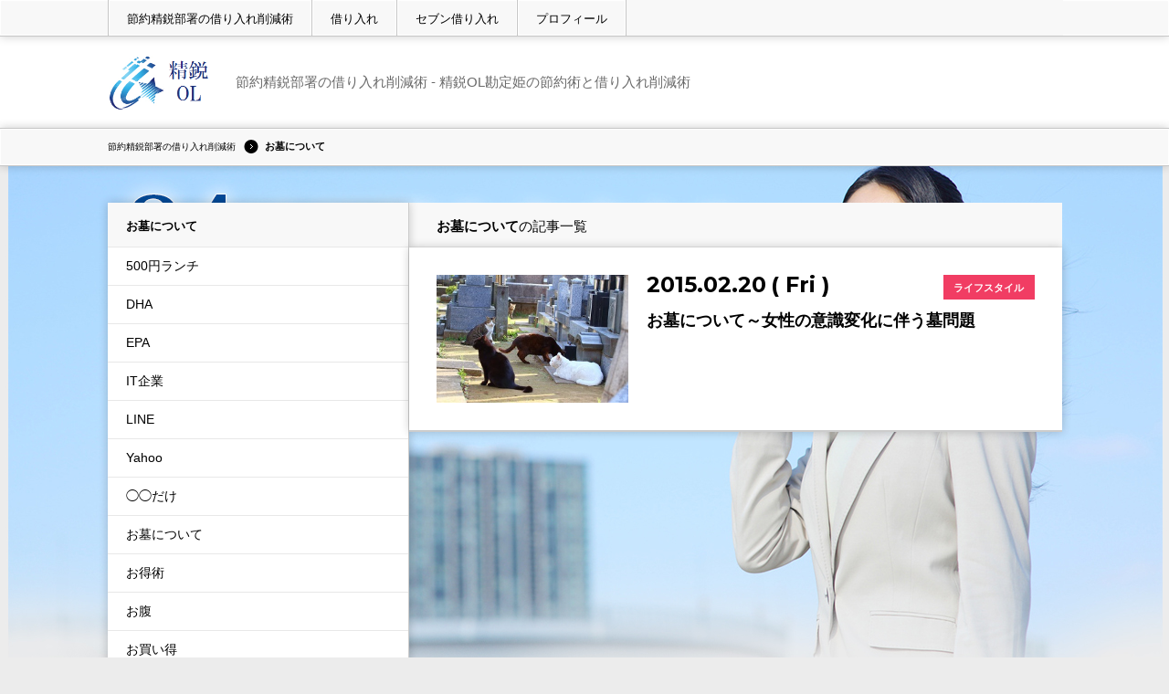

--- FILE ---
content_type: text/html; charset=UTF-8
request_url: http://seiei-ol.com/blog/tag/%E3%81%8A%E5%A2%93%E3%81%AB%E3%81%A4%E3%81%84%E3%81%A6/
body_size: 73032
content:
<!DOCTYPE html PUBLIC "-//W3C//DTD XHTML 1.0 Transitional//EN" "http://www.w3.org/TR/xhtml1/DTD/xhtml1-transitional.dtd">
<html xmlns="http://www.w3.org/1999/xhtml" xml:lang="ja" lang="ja">
<head>
<meta http-equiv="Content-Type" content="text/html; charset=UTF-8" />
<title>お墓について | 節約精鋭部署の借り入れ削減術</title>
<link rel="stylesheet" href="http://seiei-ol.com/wp-content/themes/seiei-ol/style.css" type="text/css" />
<link rel="stylesheet" href="http://seiei-ol.com/wp-content/themes/seiei-ol/contents.css" type="text/css" />
<link rel="shortcut icon" href="http://seiei-ol.com/wp-content/themes/seiei-ol/images/favicon.ico" />
<link href='http://fonts.googleapis.com/css?family=Montserrat:400,700' rel='stylesheet' type='text/css'>
<link href='http://fonts.googleapis.com/css?family=Montserrat+Alternates:400,700' rel='stylesheet' type='text/css'>
<link rel="alternate" type="application/rss+xml" title="節約精鋭部署の借り入れ削減術 RSS Feed" href="http://seiei-ol.com/feed/" />
<link rel="pingback" href="http://seiei-ol.com/xmlrpc.php" />
<!-- 自動生成 -->
<link rel="alternate" type="application/rss+xml" title="節約精鋭部署の借り入れ削減術 &raquo; お墓について タグのフィード" href="http://seiei-ol.com/blog/tag/%e3%81%8a%e5%a2%93%e3%81%ab%e3%81%a4%e3%81%84%e3%81%a6/feed/" />
<link rel='stylesheet' id='yarppWidgetCss-css'  href='http://seiei-ol.com/wp-content/plugins/yet-another-related-posts-plugin/style/widget.css?ver=3.9.40' type='text/css' media='all' />
<link rel='stylesheet' id='toc-screen-css'  href='http://seiei-ol.com/wp-content/plugins/table-of-contents-plus/screen.css?ver=1404' type='text/css' media='all' />
<link rel='stylesheet' id='fancybox-css'  href='http://seiei-ol.com/wp-content/plugins/easy-fancybox/fancybox/jquery.fancybox-1.3.6.pack.css?ver=1.5.6' type='text/css' media='screen' />
<link rel='stylesheet' id='style-css'  href='http://seiei-ol.com/wp-content/themes/seiei-ol/style.css?ver=3.9.40' type='text/css' media='all' />
<script type='text/javascript' src='http://seiei-ol.com/wp-content/themes/seiei-ol/js/html5shiv.js?ver=3.9.40'></script>
<script type='text/javascript' src='http://seiei-ol.com/wp-content/themes/seiei-ol/js/jquery-1.10.2.min.js?ver=3.9.40'></script>
<script type='text/javascript' src='http://seiei-ol.com/wp-includes/js/jquery/jquery.js?ver=1.11.0'></script>
<script type='text/javascript' src='http://seiei-ol.com/wp-includes/js/jquery/jquery-migrate.min.js?ver=1.2.1'></script>
<link rel="EditURI" type="application/rsd+xml" title="RSD" href="http://seiei-ol.com/xmlrpc.php?rsd" />
<link rel="wlwmanifest" type="application/wlwmanifest+xml" href="http://seiei-ol.com/wp-includes/wlwmanifest.xml" /> 
<meta name="generator" content="WordPress 3.9.40" />

<!-- All in One SEO Pack 2.2.3 by Michael Torbert of Semper Fi Web Design[271,289] -->
<meta name="robots" content="noindex,follow" />

<link rel="canonical" href="http://seiei-ol.com/blog/tag/%e3%81%8a%e5%a2%93%e3%81%ab%e3%81%a4%e3%81%84%e3%81%a6/" />
		<script type="text/javascript">
		  var _gaq = _gaq || [];
		  _gaq.push(['_setAccount', 'UA-52569184-1']);
		  _gaq.push(['_trackPageview']);
		  (function() {
		    var ga = document.createElement('script'); ga.type = 'text/javascript'; ga.async = true;
			ga.src = ('https:' == document.location.protocol ? 'https://ssl' : 'http://www') + '.google-analytics.com/ga.js';
		    var s = document.getElementsByTagName('script')[0]; s.parentNode.insertBefore(ga, s);
		  })();
		</script>
<!-- /all in one seo pack -->
<style type="text/css" media="screen">body{position:relative}#dynamic-to-top{display:none;overflow:hidden;width:auto;z-index:90;position:fixed;bottom:20px;right:20px;top:auto;left:auto;font-family:sans-serif;font-size:1.2em;color:#fff;text-decoration:none;text-shadow:0 1px 0 #944805;font-weight:bold;padding:21px 30px;border:0px solid #e9fcfe;background:#53b4f5;-webkit-background-origin:border;-moz-background-origin:border;-icab-background-origin:border;-khtml-background-origin:border;-o-background-origin:border;background-origin:border;-webkit-background-clip:padding-box;-moz-background-clip:padding-box;-icab-background-clip:padding-box;-khtml-background-clip:padding-box;-o-background-clip:padding-box;background-clip:padding-box;-webkit-box-shadow:0 1px 3px rgba( 0, 0, 0, 0.4 ), inset 0 0 0 1px rgba( 0, 0, 0, 0.2 ), inset 0 1px 0 rgba( 255, 255, 255, .4 ), inset 0 10px 10px rgba( 255, 255, 255, .1 );-ms-box-shadow:0 1px 3px rgba( 0, 0, 0, 0.4 ), inset 0 0 0 1px rgba( 0, 0, 0, 0.2 ), inset 0 1px 0 rgba( 255, 255, 255, .4 ), inset 0 10px 10px rgba( 255, 255, 255, .1 );-moz-box-shadow:0 1px 3px rgba( 0, 0, 0, 0.4 ), inset 0 0 0 1px rgba( 0, 0, 0, 0.2 ), inset 0 1px 0 rgba( 255, 255, 255, .4 ), inset 0 10px 10px rgba( 255, 255, 255, .1 );-o-box-shadow:0 1px 3px rgba( 0, 0, 0, 0.4 ), inset 0 0 0 1px rgba( 0, 0, 0, 0.2 ), inset 0 1px 0 rgba( 255, 255, 255, .4 ), inset 0 10px 10px rgba( 255, 255, 255, .1 );-khtml-box-shadow:0 1px 3px rgba( 0, 0, 0, 0.4 ), inset 0 0 0 1px rgba( 0, 0, 0, 0.2 ), inset 0 1px 0 rgba( 255, 255, 255, .4 ), inset 0 10px 10px rgba( 255, 255, 255, .1 );-icab-box-shadow:0 1px 3px rgba( 0, 0, 0, 0.4 ), inset 0 0 0 1px rgba( 0, 0, 0, 0.2 ), inset 0 1px 0 rgba( 255, 255, 255, .4 ), inset 0 10px 10px rgba( 255, 255, 255, .1 );box-shadow:0 1px 3px rgba( 0, 0, 0, 0.4 ), inset 0 0 0 1px rgba( 0, 0, 0, 0.2 ), inset 0 1px 0 rgba( 255, 255, 255, .4 ), inset 0 10px 10px rgba( 255, 255, 255, .1 );-webkit-border-radius:20px;-moz-border-radius:20px;-icab-border-radius:20px;-khtml-border-radius:20px;border-radius:20px}#dynamic-to-top:hover{background:#507684;background:#53b4f5 -webkit-gradient( linear, 0% 0%, 0% 100%, from( rgba( 255, 255, 255, .2 ) ), to( rgba( 0, 0, 0, 0 ) ) );background:#53b4f5 -webkit-linear-gradient( top, rgba( 255, 255, 255, .2 ), rgba( 0, 0, 0, 0 ) );background:#53b4f5 -khtml-linear-gradient( top, rgba( 255, 255, 255, .2 ), rgba( 0, 0, 0, 0 ) );background:#53b4f5 -moz-linear-gradient( top, rgba( 255, 255, 255, .2 ), rgba( 0, 0, 0, 0 ) );background:#53b4f5 -o-linear-gradient( top, rgba( 255, 255, 255, .2 ), rgba( 0, 0, 0, 0 ) );background:#53b4f5 -ms-linear-gradient( top, rgba( 255, 255, 255, .2 ), rgba( 0, 0, 0, 0 ) );background:#53b4f5 -icab-linear-gradient( top, rgba( 255, 255, 255, .2 ), rgba( 0, 0, 0, 0 ) );background:#53b4f5 linear-gradient( top, rgba( 255, 255, 255, .2 ), rgba( 0, 0, 0, 0 ) );cursor:pointer}#dynamic-to-top:active{background:#53b4f5;background:#53b4f5 -webkit-gradient( linear, 0% 0%, 0% 100%, from( rgba( 0, 0, 0, .3 ) ), to( rgba( 0, 0, 0, 0 ) ) );background:#53b4f5 -webkit-linear-gradient( top, rgba( 0, 0, 0, .1 ), rgba( 0, 0, 0, 0 ) );background:#53b4f5 -moz-linear-gradient( top, rgba( 0, 0, 0, .1 ), rgba( 0, 0, 0, 0 ) );background:#53b4f5 -khtml-linear-gradient( top, rgba( 0, 0, 0, .1 ), rgba( 0, 0, 0, 0 ) );background:#53b4f5 -o-linear-gradient( top, rgba( 0, 0, 0, .1 ), rgba( 0, 0, 0, 0 ) );background:#53b4f5 -ms-linear-gradient( top, rgba( 0, 0, 0, .1 ), rgba( 0, 0, 0, 0 ) );background:#53b4f5 -icab-linear-gradient( top, rgba( 0, 0, 0, .1 ), rgba( 0, 0, 0, 0 ) );background:#53b4f5 linear-gradient( top, rgba( 0, 0, 0, .1 ), rgba( 0, 0, 0, 0 ) )}#dynamic-to-top,#dynamic-to-top:active,#dynamic-to-top:focus,#dynamic-to-top:hover{outline:none}#dynamic-to-top span{display:block;overflow:hidden;width:14px;height:12px;background:url( http://seiei-ol.com/wp-content/plugins/dynamic-to-top/css/images/up.png )no-repeat center center}</style>
	<!-- Easy FancyBox 1.5.6 using FancyBox 1.3.6 - RavanH (http://status301.net/wordpress-plugins/easy-fancybox/) -->
	<script type="text/javascript">
	/* <![CDATA[ */
	var fb_timeout = null;
	var fb_opts = { 'overlayShow' : true, 'hideOnOverlayClick' : true, 'showCloseButton' : true, 'centerOnScroll' : true, 'enableEscapeButton' : true, 'autoScale' : true };
	var easy_fancybox_handler = function(){
	/* IMG */
	var fb_IMG_select = 'a[href*=".jpg"]:not(.nofancybox), area[href*=".jpg"]:not(.nofancybox), a[href*=".jpeg"]:not(.nofancybox), area[href*=".jpeg"]:not(.nofancybox), a[href*=".png"]:not(.nofancybox), area[href*=".png"]:not(.nofancybox)';
	jQuery(fb_IMG_select).addClass('fancybox');
	var fb_IMG_sections = jQuery('div.gallery ');
	fb_IMG_sections.each(function() { jQuery(this).find(fb_IMG_select).attr('rel', 'gallery-' + fb_IMG_sections.index(this)); });
	jQuery('a.fancybox, area.fancybox, li.fancybox a:not(li.nofancybox a)').fancybox( jQuery.extend({}, fb_opts, { 'transitionIn' : 'elastic', 'easingIn' : 'easeOutBack', 'transitionOut' : 'elastic', 'easingOut' : 'easeInBack', 'opacity' : false, 'hideOnContentClick' : false, 'titleShow' : true, 'titlePosition' : 'over', 'titleFromAlt' : true, 'showNavArrows' : true, 'enableKeyboardNav' : true, 'cyclic' : false }) );
	/* Auto-click */ 
	jQuery('#fancybox-auto').trigger('click');
	}
	/* ]]> */
	</script>
	<style type="text/css">
.fancybox-hidden{display:none}.rtl #fancybox-left{left:auto;right:0px}.rtl #fancybox-right{left:0px;right:auto}.rtl #fancybox-right-ico{background-position:-40px -30px}.rtl #fancybox-left-ico{background-position:-40px -60px}.rtl .fancybox-title-over{text-align:right}.rtl #fancybox-left-ico,.rtl #fancybox-right-ico{right:-9999px}.rtl #fancybox-right:hover span{right:auto;left:20px}.rtl #fancybox-left:hover span{right:20px}#fancybox-img{max-width:none;max-height:none}
	</style>
	<!--[if lt IE 8]>            
		<style type="text/css">
.fancybox-ie6 #fancybox-close{background:transparent;filter:progid:DXImageTransform.Microsoft.AlphaImageLoader(src="http://seiei-ol.com/wp-content/plugins/easy-fancybox/fancybox/fancy_close.png",sizingMethod="scale")}
.fancybox-ie6 #fancybox-left-ico{background:transparent;filter:progid:DXImageTransform.Microsoft.AlphaImageLoader(src="http://seiei-ol.com/wp-content/plugins/easy-fancybox/fancybox/fancy_nav_left.png",sizingMethod="scale")}
.fancybox-ie6 #fancybox-right-ico{background:transparent;filter:progid:DXImageTransform.Microsoft.AlphaImageLoader(src="http://seiei-ol.com/wp-content/plugins/easy-fancybox/fancybox/fancy_nav_right.png",sizingMethod="scale")}
.fancybox-ie6 #fancybox-title-over{background:transparent;filter:progid:DXImageTransform.Microsoft.AlphaImageLoader(src="http://seiei-ol.com/wp-content/plugins/easy-fancybox/fancybox/fancy_title_over.png",sizingMethod="scale");zoom:1}
.fancybox-ie6 #fancybox-title-float-left{background:transparent;filter:progid:DXImageTransform.Microsoft.AlphaImageLoader(src="http://seiei-ol.com/wp-content/plugins/easy-fancybox/fancybox/fancy_title_left.png",sizingMethod="scale")}
.fancybox-ie6 #fancybox-title-float-main{background:transparent;filter:progid:DXImageTransform.Microsoft.AlphaImageLoader(src="http://seiei-ol.com/wp-content/plugins/easy-fancybox/fancybox/fancy_title_main.png",sizingMethod="scale")}
.fancybox-ie6 #fancybox-title-float-right{background:transparent;filter:progid:DXImageTransform.Microsoft.AlphaImageLoader(src="http://seiei-ol.com/wp-content/plugins/easy-fancybox/fancybox/fancy_title_right.png",sizingMethod="scale")}
.fancybox-ie6 #fancybox-bg-w,.fancybox-ie6 #fancybox-bg-e,.fancybox-ie6 #fancybox-left,.fancybox-ie6 #fancybox-right,#fancybox-hide-sel-frame{height:expression(this.parentNode.clientHeight+"px")}
#fancybox-loading.fancybox-ie6{position:absolute;margin-top:0;top:expression((-20+(document.documentElement.clientHeight ? document.documentElement.clientHeight/2 : document.body.clientHeight/2)+(ignoreMe=document.documentElement.scrollTop ? document.documentElement.scrollTop : document.body.scrollTop))+"px")}
#fancybox-loading.fancybox-ie6 div{background:transparent;filter:progid:DXImageTransform.Microsoft.AlphaImageLoader(src="http://seiei-ol.com/wp-content/plugins/easy-fancybox/fancybox/fancy_loading.png", sizingMethod="scale")}
.fancybox-ie #fancybox-bg-n{filter:progid:DXImageTransform.Microsoft.AlphaImageLoader(src="http://seiei-ol.com/wp-content/plugins/easy-fancybox/fancybox/fancy_shadow_n.png",sizingMethod="scale")}
.fancybox-ie #fancybox-bg-ne{filter:progid:DXImageTransform.Microsoft.AlphaImageLoader(src="http://seiei-ol.com/wp-content/plugins/easy-fancybox/fancybox/fancy_shadow_ne.png",sizingMethod="scale")}
.fancybox-ie #fancybox-bg-e{filter:progid:DXImageTransform.Microsoft.AlphaImageLoader(src="http://seiei-ol.com/wp-content/plugins/easy-fancybox/fancybox/fancy_shadow_e.png",sizingMethod="scale")}
.fancybox-ie #fancybox-bg-se{filter:progid:DXImageTransform.Microsoft.AlphaImageLoader(src="http://seiei-ol.com/wp-content/plugins/easy-fancybox/fancybox/fancy_shadow_se.png",sizingMethod="scale")}
.fancybox-ie #fancybox-bg-s{filter:progid:DXImageTransform.Microsoft.AlphaImageLoader(src="http://seiei-ol.com/wp-content/plugins/easy-fancybox/fancybox/fancy_shadow_s.png",sizingMethod="scale")}
.fancybox-ie #fancybox-bg-sw{filter:progid:DXImageTransform.Microsoft.AlphaImageLoader(src="http://seiei-ol.com/wp-content/plugins/easy-fancybox/fancybox/fancy_shadow_sw.png",sizingMethod="scale")}
.fancybox-ie #fancybox-bg-w{filter:progid:DXImageTransform.Microsoft.AlphaImageLoader(src="http://seiei-ol.com/wp-content/plugins/easy-fancybox/fancybox/fancy_shadow_w.png",sizingMethod="scale")}
.fancybox-ie #fancybox-bg-nw{filter:progid:DXImageTransform.Microsoft.AlphaImageLoader(src="http://seiei-ol.com/wp-content/plugins/easy-fancybox/fancybox/fancy_shadow_nw.png",sizingMethod="scale")}
		</style>
	<![endif]-->
	<!--[if IE 8]>            
		<style type="text/css">
.fancybox-ie #fancybox-bg-n{-ms-filter:'progid:DXImageTransform.Microsoft.AlphaImageLoader(src="http://seiei-ol.com/wp-content/plugins/easy-fancybox/fancybox/fancy_shadow_n.png",sizingMethod="scale")'}
.fancybox-ie #fancybox-bg-ne{-ms-filter:'progid:DXImageTransform.Microsoft.AlphaImageLoader(src="http://seiei-ol.com/wp-content/plugins/easy-fancybox/fancybox/fancy_shadow_ne.png",sizingMethod="scale")'}
.fancybox-ie #fancybox-bg-e{-ms-filter:'progid:DXImageTransform.Microsoft.AlphaImageLoader(src="http://seiei-ol.com/wp-content/plugins/easy-fancybox/fancybox/fancy_shadow_e.png",sizingMethod="scale")'}
.fancybox-ie #fancybox-bg-se{-ms-filter:'progid:DXImageTransform.Microsoft.AlphaImageLoader(src="http://seiei-ol.com/wp-content/plugins/easy-fancybox/fancybox/fancy_shadow_se.png",sizingMethod="scale")'}
.fancybox-ie #fancybox-bg-s{-ms-filter:'progid:DXImageTransform.Microsoft.AlphaImageLoader(src="http://seiei-ol.com/wp-content/plugins/easy-fancybox/fancybox/fancy_shadow_s.png",sizingMethod="scale")'}
.fancybox-ie #fancybox-bg-sw{-ms-filter:'progid:DXImageTransform.Microsoft.AlphaImageLoader(src="http://seiei-ol.com/wp-content/plugins/easy-fancybox/fancybox/fancy_shadow_sw.png",sizingMethod="scale")'}
.fancybox-ie #fancybox-bg-w{-ms-filter:'progid:DXImageTransform.Microsoft.AlphaImageLoader(src="http://seiei-ol.com/wp-content/plugins/easy-fancybox/fancybox/fancy_shadow_w.png",sizingMethod="scale")'}
.fancybox-ie #fancybox-bg-nw{-ms-filter:'progid:DXImageTransform.Microsoft.AlphaImageLoader(src="http://seiei-ol.com/wp-content/plugins/easy-fancybox/fancybox/fancy_shadow_nw.png",sizingMethod="scale")'}
		</style>
	<![endif]-->
<!-- 自動生成 -->

<meta name="twitter:site" content="@knjyoHime">
<meta name="twitter:card" content="summary">

<!-- Google tag (gtag.js) -->
<script async src="https://www.googletagmanager.com/gtag/js?id=G-R7J0R0HFK1"></script>
<script>
  window.dataLayer = window.dataLayer || [];
  function gtag(){dataLayer.push(arguments);}
  gtag('js', new Date());

  gtag('config', 'G-R7J0R0HFK1');
</script>

<!-- head 内か、body 終了タグの直前に次のタグを貼り付けてください。 -->
<script src="https://apis.google.com/js/platform.js" async defer>
  {lang: 'ja'}
</script>

<script async src="//pagead2.googlesyndication.com/pagead/js/adsbygoogle.js"></script>
<script>
     (adsbygoogle = window.adsbygoogle || []).push({
          google_ad_client: "ca-pub-1069491505333223",
          enable_page_level_ads: true
     });
</script>
</head>

<body class="archive tag tag-306 tag-306">

<div id="wrapper">

<div id="header">


<div id="header_logo">
<div class="in_container"><!-- 幅1000px設定 -->

<div class="left">
<a href="http://seiei-ol.com"><img src="http://seiei-ol.com/wp-content/uploads/2014/06/seiei-ol.logo_.png" alt="節約精鋭部署の借り入れ削減術" /></a>


<h1>節約精鋭部署の借り入れ削減術 - 精鋭OL勘定姫の節約術と借り入れ削減術</h1>
</div>


</div>
</div>

</div><!-- end div#header -->

<!-- ▲▲▲　ヘッダー終了　▲▲▲ -->

<div id="main">
<!-- ▼▼▼　パンくずリスト開始　▼▼▼ -->
<div id="bread_list" class="clearfix">

<div class="in_container"><!-- 幅1000px設定 -->
<ul class="bread_crumb">
    <li class="level-1 top"><a href="http://seiei-ol.com/">節約精鋭部署の借り入れ削減術</a></li>
    <li class="level-2 sub tail last_child">お墓について</li>
</ul>
</div>

</div>
<!-- ▲▲▲　パンくずリスト終了　▲▲▲ -->

<div class="in_container"><!-- 幅1000px設定 -->
<div class="clearfix">

<!-- ▼▼▼　メインコンテンツ開始　▼▼▼ -->

<!-- ▼▼▼スペシャルインフォメーション▼▼▼ -->
<!-- ▲▲▲スペシャルインフォメーション▲▲▲ -->

<div id="contents">
<!-- ▼▼▼メッセージ表示▼▼▼ -->

<div id="contents_title">

<div class="titlearea">
<span class="flt"><strong>お墓について</strong>の記事一覧</span>
</div>

</div>

<!-- ▼▼▼指定したカテゴリーの記事名▼▼▼ -->
	  
<!-- ▼▼▼メッセージ表示▼▼▼ -->
<div id="entry_list">
<article class="entry">
	        <a href="http://seiei-ol.com/blog/2015/02/20/grave/">

      <div class="title">
      <div class="entry_time">

      <div class="cat life-style">	
          ライフスタイル      </div>
      <time class="time">2015.02.20<span>( Fri )</span></time>
      </div>
      <h2>お墓について～女性の意識変化に伴う墓問題</h2>
      </div>
      <figure class="figure">
	  <img src="http://seiei-ol.com/wp-content/uploads/2015/02/neko-hakamairi200.jpg" title="お墓について～女性の意識変化に伴う墓問題" width="210" height="140" alt="お墓について～女性の意識変化に伴う墓問題" />
      </figure>
      </a>
      </article>
</div>
<!-- ▲▲▲メッセージ表示▲▲▲ -->

<!-- ▼▼▼トップページ下段▼▼▼ -->
<!-- ▲▲▲トップページ下段▲▲▲ -->

</div>

<!-- ▲▲▲　メインコンテンツ終了　▲▲▲ -->

<!-- ▼▼▼　サイドメニュー開始　▼▼▼ -->



<div id="sidebar">





<!-- カテゴリーIDの取得 -->




<div id="side_cat">



<h2 class="side_title">お墓について</h2>

<ul class='wp-tag-cloud'>
	<li><a href='http://seiei-ol.com/blog/tag/500%e5%86%86%e3%83%a9%e3%83%b3%e3%83%81/' class='tag-link-143' title='1件のトピック' style='font-size: 14px;'>500円ランチ</a></li>
	<li><a href='http://seiei-ol.com/blog/tag/dha/' class='tag-link-181' title='2件のトピック' style='font-size: 14px;'>DHA</a></li>
	<li><a href='http://seiei-ol.com/blog/tag/epa/' class='tag-link-182' title='2件のトピック' style='font-size: 14px;'>EPA</a></li>
	<li><a href='http://seiei-ol.com/blog/tag/it%e4%bc%81%e6%a5%ad/' class='tag-link-89' title='1件のトピック' style='font-size: 14px;'>IT企業</a></li>
	<li><a href='http://seiei-ol.com/blog/tag/line/' class='tag-link-128' title='1件のトピック' style='font-size: 14px;'>LINE</a></li>
	<li><a href='http://seiei-ol.com/blog/tag/yahoo/' class='tag-link-82' title='1件のトピック' style='font-size: 14px;'>Yahoo</a></li>
	<li><a href='http://seiei-ol.com/blog/tag/%e2%97%af%e2%97%af%e3%81%a0%e3%81%91/' class='tag-link-54' title='1件のトピック' style='font-size: 14px;'>◯◯だけ</a></li>
	<li><a href='http://seiei-ol.com/blog/tag/%e3%81%8a%e5%a2%93%e3%81%ab%e3%81%a4%e3%81%84%e3%81%a6/' class='tag-link-154' title='1件のトピック' style='font-size: 14px;'>お墓について</a></li>
	<li><a href='http://seiei-ol.com/blog/tag/%e3%81%8a%e5%be%97%e8%a1%93/' class='tag-link-94' title='1件のトピック' style='font-size: 14px;'>お得術</a></li>
	<li><a href='http://seiei-ol.com/blog/tag/%e3%81%8a%e8%85%b9/' class='tag-link-81' title='1件のトピック' style='font-size: 14px;'>お腹</a></li>
	<li><a href='http://seiei-ol.com/blog/tag/%e3%81%8a%e8%b2%b7%e3%81%84%e5%be%97/' class='tag-link-42' title='1件のトピック' style='font-size: 14px;'>お買い得</a></li>
	<li><a href='http://seiei-ol.com/blog/tag/%e3%81%8a%e9%87%91/' class='tag-link-145' title='7件のトピック' style='font-size: 14px;'>お金</a></li>
	<li><a href='http://seiei-ol.com/blog/tag/%e3%81%8a%e9%87%91%e3%81%8c%e8%b2%af%e3%81%be%e3%82%8b/' class='tag-link-144' title='1件のトピック' style='font-size: 14px;'>お金が貯まる</a></li>
	<li><a href='http://seiei-ol.com/blog/tag/%e3%81%90%e3%82%8b%e3%81%aa%e3%81%b3/' class='tag-link-125' title='1件のトピック' style='font-size: 14px;'>ぐるなび</a></li>
	<li><a href='http://seiei-ol.com/blog/tag/%e3%81%98%e3%82%83%e3%81%8c%e3%81%84%e3%82%82/' class='tag-link-130' title='1件のトピック' style='font-size: 14px;'>じゃがいも</a></li>
	<li><a href='http://seiei-ol.com/blog/tag/%e3%81%99%e3%81%9d%e3%81%8c/' class='tag-link-177' title='1件のトピック' style='font-size: 14px;'>すそが</a></li>
	<li><a href='http://seiei-ol.com/blog/tag/%e3%81%9f%e3%82%81%e3%81%97%e3%81%a6%e3%82%ac%e3%83%83%e3%83%86%e3%83%b3/' class='tag-link-168' title='3件のトピック' style='font-size: 14px;'>ためしてガッテン</a></li>
	<li><a href='http://seiei-ol.com/blog/tag/%e3%81%b2%e3%81%a8%e3%82%8a%e6%9a%ae%e3%82%89%e3%81%97/' class='tag-link-40' title='9件のトピック' style='font-size: 14px;'>ひとり暮らし</a></li>
	<li><a href='http://seiei-ol.com/blog/tag/%e3%81%bc%e3%81%a3%e3%81%a1%e5%85%85/' class='tag-link-169' title='1件のトピック' style='font-size: 14px;'>ぼっち充</a></li>
	<li><a href='http://seiei-ol.com/blog/tag/%e3%82%82%e3%81%a3%e3%81%9f%e3%81%84%e3%83%8a%e3%82%a4%e9%ad%9a/' class='tag-link-136' title='1件のトピック' style='font-size: 14px;'>もったいナイ魚</a></li>
	<li><a href='http://seiei-ol.com/blog/tag/%e3%82%84%e3%82%8a%e3%81%8f%e3%82%8a/' class='tag-link-33' title='1件のトピック' style='font-size: 14px;'>やりくり</a></li>
	<li><a href='http://seiei-ol.com/blog/tag/%e3%82%86%e3%81%86%e3%83%91%e3%82%b1%e3%83%83%e3%83%88/' class='tag-link-138' title='1件のトピック' style='font-size: 14px;'>ゆうパケット</a></li>
	<li><a href='http://seiei-ol.com/blog/tag/%e3%82%8f%e3%81%8d%e3%81%8c/' class='tag-link-176' title='1件のトピック' style='font-size: 14px;'>わきが</a></li>
	<li><a href='http://seiei-ol.com/blog/tag/%e3%82%a2%e3%82%a4%e3%83%ad%e3%83%b3%e3%81%8c%e3%81%91/' class='tag-link-99' title='1件のトピック' style='font-size: 14px;'>アイロンがけ</a></li>
	<li><a href='http://seiei-ol.com/blog/tag/%e3%82%a2%e3%82%b8%e3%82%a2%e3%83%b3%e3%83%86%e3%82%a4%e3%82%b9%e3%83%88/' class='tag-link-70' title='1件のトピック' style='font-size: 14px;'>アジアンテイスト</a></li>
	<li><a href='http://seiei-ol.com/blog/tag/%e3%82%a2%e3%83%97%e3%83%aa/' class='tag-link-126' title='1件のトピック' style='font-size: 14px;'>アプリ</a></li>
	<li><a href='http://seiei-ol.com/blog/tag/%e3%82%a2%e3%83%9e%e3%82%be%e3%83%b3/' class='tag-link-93' title='4件のトピック' style='font-size: 14px;'>アマゾン</a></li>
	<li><a href='http://seiei-ol.com/blog/tag/%e3%82%a2%e3%83%aa%e3%83%90%e3%83%bb%e3%82%ab%e3%82%ab%e3%82%aa/' class='tag-link-87' title='1件のトピック' style='font-size: 14px;'>アリバ・カカオ</a></li>
	<li><a href='http://seiei-ol.com/blog/tag/%e3%82%a4%e3%82%b1%e3%83%a1%e3%83%b3%e3%81%bc%e3%81%a3%e3%81%a1/' class='tag-link-170' title='1件のトピック' style='font-size: 14px;'>イケメンぼっち</a></li>
	<li><a href='http://seiei-ol.com/blog/tag/%e3%82%a4%e3%83%b3%e3%83%86%e3%83%aa%e3%82%a2/' class='tag-link-71' title='2件のトピック' style='font-size: 14px;'>インテリア</a></li>
	<li><a href='http://seiei-ol.com/blog/tag/%e3%82%a8%e3%82%a2%e3%82%b3%e3%83%b3/' class='tag-link-67' title='1件のトピック' style='font-size: 14px;'>エアコン</a></li>
	<li><a href='http://seiei-ol.com/blog/tag/%e3%82%ab%e3%83%93/' class='tag-link-66' title='2件のトピック' style='font-size: 14px;'>カビ</a></li>
	<li><a href='http://seiei-ol.com/blog/tag/%e3%82%ab%e3%83%bc%e3%83%89%e6%94%af%e6%89%95/' class='tag-link-165' title='1件のトピック' style='font-size: 14px;'>カード支払</a></li>
	<li><a href='http://seiei-ol.com/blog/tag/%e3%82%ad%e3%83%a3%e3%83%83%e3%82%b9%e3%83%ab%e3%83%97%e3%83%ad%e3%82%b8%e3%82%a7%e3%82%af%e3%82%b7%e3%83%a7%e3%83%b3/' class='tag-link-31' title='1件のトピック' style='font-size: 14px;'>キャッスルプロジェクション</a></li>
	<li><a href='http://seiei-ol.com/blog/tag/%e3%82%b0%e3%83%ab%e3%83%a1/' class='tag-link-84' title='1件のトピック' style='font-size: 14px;'>グルメ</a></li>
	<li><a href='http://seiei-ol.com/blog/tag/%e3%82%b1%e3%83%81/' class='tag-link-16' title='1件のトピック' style='font-size: 14px;'>ケチ</a></li>
	<li><a href='http://seiei-ol.com/blog/tag/%e3%82%b3%e3%82%b3%e3%83%8a%e3%83%83%e3%83%84%e3%82%aa%e3%82%a4%e3%83%ab/' class='tag-link-184' title='1件のトピック' style='font-size: 14px;'>ココナッツオイル</a></li>
	<li><a href='http://seiei-ol.com/blog/tag/%e3%82%b3%e3%83%84/' class='tag-link-100' title='1件のトピック' style='font-size: 14px;'>コツ</a></li>
	<li><a href='http://seiei-ol.com/blog/tag/%e3%82%b5%e3%83%b3%e3%83%9e/' class='tag-link-178' title='2件のトピック' style='font-size: 14px;'>サンマ</a></li>
	<li><a href='http://seiei-ol.com/blog/tag/%e3%82%b5%e3%83%bc%e3%83%93%e3%82%b9/' class='tag-link-51' title='1件のトピック' style='font-size: 14px;'>サービス</a></li>
	<li><a href='http://seiei-ol.com/blog/tag/%e3%82%b9%e3%83%bc%e3%83%91%e3%83%bc/' class='tag-link-41' title='1件のトピック' style='font-size: 14px;'>スーパー</a></li>
	<li><a href='http://seiei-ol.com/blog/tag/%e3%82%b9%e3%83%bc%e3%83%91%e3%83%bc%e7%b7%91%e8%8c%b6/' class='tag-link-167' title='1件のトピック' style='font-size: 14px;'>スーパー緑茶</a></li>
	<li><a href='http://seiei-ol.com/blog/tag/%e3%82%bf%e3%83%80/' class='tag-link-105' title='1件のトピック' style='font-size: 14px;'>タダ</a></li>
	<li><a href='http://seiei-ol.com/blog/tag/%e3%83%80%e3%82%a4%e3%82%a8%e3%83%83%e3%83%88/' class='tag-link-183' title='1件のトピック' style='font-size: 14px;'>ダイエット</a></li>
	<li><a href='http://seiei-ol.com/blog/tag/%e3%83%80%e3%82%a4%e3%82%bd%e3%83%bc/' class='tag-link-142' title='3件のトピック' style='font-size: 14px;'>ダイソー</a></li>
	<li><a href='http://seiei-ol.com/blog/tag/%e3%83%81%e3%82%a7%e3%83%83%e3%82%af/' class='tag-link-26' title='2件のトピック' style='font-size: 14px;'>チェック</a></li>
	<li><a href='http://seiei-ol.com/blog/tag/%e3%83%81%e3%82%a7%e3%83%aa%e3%83%bc%e3%83%94%e3%83%83%e3%82%ab%e3%83%bc/' class='tag-link-119' title='1件のトピック' style='font-size: 14px;'>チェリーピッカー</a></li>
	<li><a href='http://seiei-ol.com/blog/tag/%e3%83%81%e3%83%a7%e3%82%b3%e3%83%ac%e3%83%bc%e3%83%88%e3%81%8b%e3%81%8d%e6%b0%b7/' class='tag-link-86' title='1件のトピック' style='font-size: 14px;'>チョコレートかき氷</a></li>
	<li><a href='http://seiei-ol.com/blog/tag/%e3%83%84%e3%83%8a%e7%bc%b6/' class='tag-link-137' title='1件のトピック' style='font-size: 14px;'>ツナ缶</a></li>
	<li><a href='http://seiei-ol.com/blog/tag/%e3%83%87%e3%82%a3%e3%82%ba%e3%83%8b%e3%83%bc/' class='tag-link-52' title='1件のトピック' style='font-size: 14px;'>ディズニー</a></li>
	<li><a href='http://seiei-ol.com/blog/tag/%e3%83%87%e3%82%a3%e3%82%ba%e3%83%8b%e3%83%bc%e3%83%a9%e3%83%b3%e3%83%89/' class='tag-link-29' title='1件のトピック' style='font-size: 14px;'>ディズニーランド</a></li>
	<li><a href='http://seiei-ol.com/blog/tag/%e3%83%88%e3%83%a9%e3%83%96%e3%83%ab/' class='tag-link-60' title='1件のトピック' style='font-size: 14px;'>トラブル</a></li>
	<li><a href='http://seiei-ol.com/blog/tag/%e3%83%89%e3%82%af%e3%82%bf%e3%83%bc%e3%82%a4%e3%82%a7%e3%83%ad%e3%83%bc/' class='tag-link-85' title='1件のトピック' style='font-size: 14px;'>ドクターイェロー</a></li>
	<li><a href='http://seiei-ol.com/blog/tag/%e3%83%8d%e3%83%83%e3%83%88%e7%9b%b4%e8%b2%a9/' class='tag-link-91' title='1件のトピック' style='font-size: 14px;'>ネット直販</a></li>
	<li><a href='http://seiei-ol.com/blog/tag/%e3%83%8d%e3%83%83%e3%83%88%e9%80%9a%e8%b2%a9/' class='tag-link-104' title='5件のトピック' style='font-size: 14px;'>ネット通販</a></li>
	<li><a href='http://seiei-ol.com/blog/tag/%e3%83%8e%e3%82%a6%e3%83%8f%e3%82%a6/' class='tag-link-56' title='1件のトピック' style='font-size: 14px;'>ノウハウ</a></li>
	<li><a href='http://seiei-ol.com/blog/tag/%e3%83%8f%e3%82%a6%e3%83%84%e3%83%bc/' class='tag-link-24' title='1件のトピック' style='font-size: 14px;'>ハウツー</a></li>
	<li><a href='http://seiei-ol.com/blog/tag/%e3%83%8f%e3%83%ad%e3%83%bc%e3%82%ad%e3%83%86%e3%82%a3/' class='tag-link-129' title='1件のトピック' style='font-size: 14px;'>ハローキティ</a></li>
	<li><a href='http://seiei-ol.com/blog/tag/%e3%83%90%e3%82%b9%e7%89%b9/' class='tag-link-59' title='1件のトピック' style='font-size: 14px;'>バス特</a></li>
	<li><a href='http://seiei-ol.com/blog/tag/%e3%83%91%e3%83%af%e3%83%bc%e3%82%b9%e3%83%9d%e3%83%83%e3%83%88/' class='tag-link-109' title='2件のトピック' style='font-size: 14px;'>パワースポット</a></li>
	<li><a href='http://seiei-ol.com/blog/tag/%e3%83%93%e3%82%bf%e3%83%9f%e3%83%b3k%e3%83%9e%e3%83%b3%e3%82%ac%e3%83%b3/' class='tag-link-164' title='1件のトピック' style='font-size: 14px;'>ビタミンKマンガン</a></li>
	<li><a href='http://seiei-ol.com/blog/tag/pickup/' class='tag-link-3' title='58件のトピック' style='font-size: 14px;'>ピックアップ</a></li>
	<li><a href='http://seiei-ol.com/blog/tag/%e3%83%95%e3%83%aa%e3%83%bc%e3%83%a9%e3%83%b3%e3%82%b9/' class='tag-link-174' title='4件のトピック' style='font-size: 14px;'>フリーランス</a></li>
	<li><a href='http://seiei-ol.com/blog/tag/%e3%83%97%e3%83%ad%e3%82%b8%e3%82%a7%e3%82%af%e3%82%b7%e3%83%a7%e3%83%b3%e3%83%9e%e3%83%83%e3%83%94%e3%83%b3%e3%82%b0/' class='tag-link-30' title='1件のトピック' style='font-size: 14px;'>プロジェクションマッピング</a></li>
	<li><a href='http://seiei-ol.com/blog/tag/%e3%83%9d%e3%82%a4%e3%83%b3%e3%83%88/' class='tag-link-124' title='10件のトピック' style='font-size: 14px;'>ポイント</a></li>
	<li><a href='http://seiei-ol.com/blog/tag/%e3%83%ac%e3%82%b7%e3%83%94/' class='tag-link-10' title='7件のトピック' style='font-size: 14px;'>レシピ</a></li>
	<li><a href='http://seiei-ol.com/blog/tag/%e3%83%af%e3%82%a4%e3%83%b3/' class='tag-link-149' title='1件のトピック' style='font-size: 14px;'>ワイン</a></li>
	<li><a href='http://seiei-ol.com/blog/tag/%e3%83%af%e3%83%b3%e3%82%b3%e3%82%a4%e3%83%b3/' class='tag-link-121' title='1件のトピック' style='font-size: 14px;'>ワンコイン</a></li>
	<li><a href='http://seiei-ol.com/blog/tag/%e4%b8%8d%e5%ae%89/' class='tag-link-62' title='2件のトピック' style='font-size: 14px;'>不安</a></li>
	<li><a href='http://seiei-ol.com/blog/tag/%e4%b8%96%e7%95%8c%e6%96%87%e5%8c%96%e9%81%ba%e7%94%a3/' class='tag-link-132' title='1件のトピック' style='font-size: 14px;'>世界文化遺産</a></li>
	<li><a href='http://seiei-ol.com/blog/tag/%e4%b8%ad3%e3%81%ae%e5%8b%89%e5%bc%b7%e6%96%b9%e6%b3%95/' class='tag-link-156' title='1件のトピック' style='font-size: 14px;'>中3の勉強方法</a></li>
	<li><a href='http://seiei-ol.com/blog/tag/%e4%ba%89%e6%97%8f/' class='tag-link-96' title='1件のトピック' style='font-size: 14px;'>争族</a></li>
	<li><a href='http://seiei-ol.com/blog/tag/%e4%ba%89%e7%b6%9a/' class='tag-link-158' title='1件のトピック' style='font-size: 14px;'>争続</a></li>
	<li><a href='http://seiei-ol.com/blog/tag/%e4%ba%ba%e9%96%93%e3%83%89%e3%83%83%e3%82%af/' class='tag-link-175' title='1件のトピック' style='font-size: 14px;'>人間ドック</a></li>
	<li><a href='http://seiei-ol.com/blog/tag/%e4%bd%8f%e3%81%be%e3%81%84/' class='tag-link-1' title='4件のトピック' style='font-size: 14px;'>住まい</a></li>
	<li><a href='http://seiei-ol.com/blog/tag/%e4%bd%9c%e6%b3%95/' class='tag-link-112' title='1件のトピック' style='font-size: 14px;'>作法</a></li>
	<li><a href='http://seiei-ol.com/blog/tag/%e4%bf%9d%e5%ad%98%e6%b3%95/' class='tag-link-15' title='1件のトピック' style='font-size: 14px;'>保存法</a></li>
	<li><a href='http://seiei-ol.com/blog/tag/%e5%80%9f%e3%82%8a%e3%82%8b/' class='tag-link-148' title='1件のトピック' style='font-size: 14px;'>借りる</a></li>
	<li><a href='http://seiei-ol.com/blog/tag/%e5%80%9f%e3%82%8a%e5%85%a5%e3%82%8c/' class='tag-link-116' title='5件のトピック' style='font-size: 14px;'>借り入れ</a></li>
	<li><a href='http://seiei-ol.com/blog/tag/%e5%81%a5%e5%ba%b7/' class='tag-link-153' title='2件のトピック' style='font-size: 14px;'>健康</a></li>
	<li><a href='http://seiei-ol.com/blog/tag/%e5%82%99%e3%81%88/' class='tag-link-111' title='1件のトピック' style='font-size: 14px;'>備え</a></li>
	<li><a href='http://seiei-ol.com/blog/tag/%e5%85%a5%e5%b1%85%e8%b2%bb%e7%94%a8/' class='tag-link-21' title='1件のトピック' style='font-size: 14px;'>入居費用</a></li>
	<li><a href='http://seiei-ol.com/blog/tag/%e5%85%ac%e5%85%b1%e6%96%99%e9%87%91/' class='tag-link-7' title='2件のトピック' style='font-size: 14px;'>公共料金</a></li>
	<li><a href='http://seiei-ol.com/blog/tag/%e5%87%ba%e8%b2%bb/' class='tag-link-2' title='1件のトピック' style='font-size: 14px;'>出費</a></li>
	<li><a href='http://seiei-ol.com/blog/tag/%e5%88%a9%e7%9b%8a/' class='tag-link-117' title='1件のトピック' style='font-size: 14px;'>利益</a></li>
	<li><a href='http://seiei-ol.com/blog/tag/%e5%89%8a%e6%b8%9b/' class='tag-link-152' title='5件のトピック' style='font-size: 14px;'>削減</a></li>
	<li><a href='http://seiei-ol.com/blog/tag/%e5%89%b2%e5%bc%95/' class='tag-link-49' title='2件のトピック' style='font-size: 14px;'>割引</a></li>
	<li><a href='http://seiei-ol.com/blog/tag/%e5%8a%b9%e6%9e%9c/' class='tag-link-80' title='1件のトピック' style='font-size: 14px;'>効果</a></li>
	<li><a href='http://seiei-ol.com/blog/tag/%e5%8d%b1%e6%a9%9f/' class='tag-link-38' title='1件のトピック' style='font-size: 14px;'>危機</a></li>
	<li><a href='http://seiei-ol.com/blog/tag/%e5%8d%b1%e6%a9%9f%e6%84%9f/' class='tag-link-27' title='1件のトピック' style='font-size: 14px;'>危機感</a></li>
	<li><a href='http://seiei-ol.com/blog/tag/%e5%8d%b5/' class='tag-link-141' title='1件のトピック' style='font-size: 14px;'>卵</a></li>
	<li><a href='http://seiei-ol.com/blog/tag/%e5%8e%9f%e7%8a%b6%e5%9b%9e%e5%be%a9/' class='tag-link-18' title='1件のトピック' style='font-size: 14px;'>原状回復</a></li>
	<li><a href='http://seiei-ol.com/blog/tag/%e5%8f%8e%e5%85%a5/' class='tag-link-147' title='1件のトピック' style='font-size: 14px;'>収入</a></li>
	<li><a href='http://seiei-ol.com/blog/tag/%e5%8f%8e%e6%94%af%e3%83%90%e3%83%a9%e3%83%b3%e3%82%b9/' class='tag-link-34' title='1件のトピック' style='font-size: 14px;'>収支バランス</a></li>
	<li><a href='http://seiei-ol.com/blog/tag/%e5%8f%ab%e3%81%b3%e5%a3%b0/' class='tag-link-39' title='1件のトピック' style='font-size: 14px;'>叫び声</a></li>
	<li><a href='http://seiei-ol.com/blog/tag/%e5%8f%b0%e9%a2%a8%e3%81%ae%e7%9b%ae/' class='tag-link-110' title='1件のトピック' style='font-size: 14px;'>台風の目</a></li>
	<li><a href='http://seiei-ol.com/blog/tag/%e5%9c%b0%e9%9c%87%e5%af%be%e7%ad%96/' class='tag-link-108' title='1件のトピック' style='font-size: 14px;'>地震対策</a></li>
	<li><a href='http://seiei-ol.com/blog/tag/%e5%a2%93%e5%95%8f%e9%a1%8c/' class='tag-link-155' title='1件のトピック' style='font-size: 14px;'>墓問題</a></li>
	<li><a href='http://seiei-ol.com/blog/tag/%e5%a4%96%e9%a3%9f/' class='tag-link-12' title='1件のトピック' style='font-size: 14px;'>外食</a></li>
	<li><a href='http://seiei-ol.com/blog/tag/%e5%a4%9c%e6%99%af/' class='tag-link-47' title='1件のトピック' style='font-size: 14px;'>夜景</a></li>
	<li><a href='http://seiei-ol.com/blog/tag/%e5%a4%a2%e3%81%ae%e5%b3%b6/' class='tag-link-122' title='1件のトピック' style='font-size: 14px;'>夢の島</a></li>
	<li><a href='http://seiei-ol.com/blog/tag/%e5%a4%a7%e4%ba%ba%e3%81%ae%e4%bc%91%e6%97%a5%e5%80%b6%e6%a5%bd%e9%83%a8/' class='tag-link-161' title='1件のトピック' style='font-size: 14px;'>大人の休日倶楽部</a></li>
	<li><a href='http://seiei-ol.com/blog/tag/%e5%a5%91%e7%b4%84%e6%9b%b8/' class='tag-link-61' title='1件のトピック' style='font-size: 14px;'>契約書</a></li>
	<li><a href='http://seiei-ol.com/blog/tag/%e5%a8%af%e6%a5%bd%e8%b2%bb/' class='tag-link-25' title='1件のトピック' style='font-size: 14px;'>娯楽費</a></li>
	<li><a href='http://seiei-ol.com/blog/tag/%e5%ae%b6%e8%a8%88%e7%ae%a1%e7%90%86/' class='tag-link-37' title='1件のトピック' style='font-size: 14px;'>家計管理</a></li>
	<li><a href='http://seiei-ol.com/blog/tag/%e5%ae%b6%e8%a8%88%e7%b0%bf/' class='tag-link-22' title='2件のトピック' style='font-size: 14px;'>家計簿</a></li>
	<li><a href='http://seiei-ol.com/blog/tag/%e5%ae%b6%e8%a8%88%e8%a8%ba%e6%96%ad/' class='tag-link-32' title='1件のトピック' style='font-size: 14px;'>家計診断</a></li>
	<li><a href='http://seiei-ol.com/blog/tag/%e5%af%be%e5%87%a6%e6%b3%95/' class='tag-link-98' title='1件のトピック' style='font-size: 14px;'>対処法</a></li>
	<li><a href='http://seiei-ol.com/blog/tag/%e5%af%be%e7%ad%96/' class='tag-link-101' title='1件のトピック' style='font-size: 14px;'>対策</a></li>
	<li><a href='http://seiei-ol.com/blog/tag/%e5%b7%a8%e5%a4%a7%e5%9c%b0%e9%9c%87/' class='tag-link-107' title='1件のトピック' style='font-size: 14px;'>巨大地震</a></li>
	<li><a href='http://seiei-ol.com/blog/tag/%e5%b9%b4%e8%b3%80%e3%81%af%e3%81%8c%e3%81%8d/' class='tag-link-127' title='1件のトピック' style='font-size: 14px;'>年賀はがき</a></li>
	<li><a href='http://seiei-ol.com/blog/tag/%e5%bc%95%e3%81%a3%e8%b6%8a%e3%81%97/' class='tag-link-55' title='1件のトピック' style='font-size: 14px;'>引っ越し</a></li>
	<li><a href='http://seiei-ol.com/blog/tag/%e6%80%a5%e4%b8%8a%e6%98%87%e3%83%af%e3%83%bc%e3%83%89/' class='tag-link-83' title='1件のトピック' style='font-size: 14px;'>急上昇ワード</a></li>
	<li><a href='http://seiei-ol.com/blog/tag/%e6%8e%83%e9%99%a4/' class='tag-link-76' title='2件のトピック' style='font-size: 14px;'>掃除</a></li>
	<li><a href='http://seiei-ol.com/blog/tag/%e6%94%af%e5%87%ba/' class='tag-link-28' title='1件のトピック' style='font-size: 14px;'>支出</a></li>
	<li><a href='http://seiei-ol.com/blog/tag/%e6%95%99%e8%82%b2%e3%83%ad%e3%83%bc%e3%83%b3/' class='tag-link-157' title='1件のトピック' style='font-size: 14px;'>教育ローン</a></li>
	<li><a href='http://seiei-ol.com/blog/tag/%e6%96%99%e7%90%86/' class='tag-link-77' title='1件のトピック' style='font-size: 14px;'>料理</a></li>
	<li><a href='http://seiei-ol.com/blog/tag/%e6%96%99%e9%87%91/' class='tag-link-166' title='1件のトピック' style='font-size: 14px;'>料金</a></li>
	<li><a href='http://seiei-ol.com/blog/tag/%e6%97%a8%e3%81%84%e5%ba%97/' class='tag-link-115' title='1件のトピック' style='font-size: 14px;'>旨い店</a></li>
	<li><a href='http://seiei-ol.com/blog/tag/%e6%99%82%e7%9f%ad/' class='tag-link-131' title='1件のトピック' style='font-size: 14px;'>時短</a></li>
	<li><a href='http://seiei-ol.com/blog/tag/%e6%99%82%e7%9f%ad%e5%ae%b6%e4%ba%8b/' class='tag-link-75' title='1件のトピック' style='font-size: 14px;'>時短家事</a></li>
	<li><a href='http://seiei-ol.com/blog/tag/%e6%9d%a1%e4%bb%b6/' class='tag-link-13' title='1件のトピック' style='font-size: 14px;'>条件</a></li>
	<li><a href='http://seiei-ol.com/blog/tag/%e6%a0%84%e9%a4%8a/' class='tag-link-5' title='1件のトピック' style='font-size: 14px;'>栄養</a></li>
	<li><a href='http://seiei-ol.com/blog/tag/%e6%a0%bc%e5%ae%89/' class='tag-link-123' title='1件のトピック' style='font-size: 14px;'>格安</a></li>
	<li><a href='http://seiei-ol.com/blog/tag/%e6%a2%85%e9%9b%a8/' class='tag-link-69' title='2件のトピック' style='font-size: 14px;'>梅雨</a></li>
	<li><a href='http://seiei-ol.com/blog/tag/%e6%b0%b4%e5%9b%9e%e3%82%8a/' class='tag-link-92' title='1件のトピック' style='font-size: 14px;'>水回り</a></li>
	<li><a href='http://seiei-ol.com/blog/tag/%e6%b4%97%e6%bf%af/' class='tag-link-78' title='1件のトピック' style='font-size: 14px;'>洗濯</a></li>
	<li><a href='http://seiei-ol.com/blog/tag/%e6%b6%88%e8%b2%bb%e9%9b%bb%e5%8a%9b/' class='tag-link-63' title='1件のトピック' style='font-size: 14px;'>消費電力</a></li>
	<li><a href='http://seiei-ol.com/blog/tag/%e6%b8%8b%e8%b0%b7/' class='tag-link-114' title='1件のトピック' style='font-size: 14px;'>渋谷</a></li>
	<li><a href='http://seiei-ol.com/blog/tag/%e6%b8%9b%e5%a1%a9/' class='tag-link-173' title='1件のトピック' style='font-size: 14px;'>減塩</a></li>
	<li><a href='http://seiei-ol.com/blog/tag/%e6%b9%bf%e6%b0%97/' class='tag-link-72' title='1件のトピック' style='font-size: 14px;'>湿気</a></li>
	<li><a href='http://seiei-ol.com/blog/tag/%e6%bc%81%e5%b8%ab/' class='tag-link-90' title='1件のトピック' style='font-size: 14px;'>漁師</a></li>
	<li><a href='http://seiei-ol.com/blog/tag/%e7%84%a1%e6%96%99/' class='tag-link-103' title='2件のトピック' style='font-size: 14px;'>無料</a></li>
	<li><a href='http://seiei-ol.com/blog/tag/%e7%84%a1%e6%96%99%e3%83%a9%e3%83%b3%e3%83%81/' class='tag-link-133' title='1件のトピック' style='font-size: 14px;'>無料ランチ</a></li>
	<li><a href='http://seiei-ol.com/blog/tag/%e7%84%bc%e3%81%8d%e9%a4%85/' class='tag-link-151' title='1件のトピック' style='font-size: 14px;'>焼き餅</a></li>
	<li><a href='http://seiei-ol.com/blog/tag/%e7%85%ae%e5%8d%b5/' class='tag-link-118' title='1件のトピック' style='font-size: 14px;'>煮卵</a></li>
	<li><a href='http://seiei-ol.com/blog/tag/%e7%85%ae%e7%8e%89%e5%ad%90/' class='tag-link-140' title='1件のトピック' style='font-size: 14px;'>煮玉子</a></li>
	<li><a href='http://seiei-ol.com/blog/tag/%e7%86%9f%e6%88%90%e8%82%89/' class='tag-link-135' title='1件のトピック' style='font-size: 14px;'>熟成肉</a></li>
	<li><a href='http://seiei-ol.com/blog/tag/%e7%89%a9%e4%bb%b6%e6%83%85%e5%a0%b1/' class='tag-link-20' title='1件のトピック' style='font-size: 14px;'>物件情報</a></li>
	<li><a href='http://seiei-ol.com/blog/tag/%e7%89%b9%e5%85%b8/' class='tag-link-53' title='2件のトピック' style='font-size: 14px;'>特典</a></li>
	<li><a href='http://seiei-ol.com/blog/tag/%e7%89%b9%e5%a3%b2/' class='tag-link-43' title='1件のトピック' style='font-size: 14px;'>特売</a></li>
	<li><a href='http://seiei-ol.com/blog/tag/%e7%8b%ac%e8%ba%ab/' class='tag-link-45' title='1件のトピック' style='font-size: 14px;'>独身</a></li>
	<li><a href='http://seiei-ol.com/blog/tag/%e7%8d%ba%e7%a5%ad/' class='tag-link-172' title='1件のトピック' style='font-size: 14px;'>獺祭</a></li>
	<li><a href='http://seiei-ol.com/blog/tag/%e7%94%9f%e6%b4%bb%e7%bf%92%e6%85%a3/' class='tag-link-36' title='1件のトピック' style='font-size: 14px;'>生活習慣</a></li>
	<li><a href='http://seiei-ol.com/blog/tag/%e7%94%9f%e6%b4%bb%e9%9b%91%e8%b2%a8/' class='tag-link-106' title='1件のトピック' style='font-size: 14px;'>生活雑貨</a></li>
	<li><a href='http://seiei-ol.com/blog/tag/%e7%94%b3%e3%81%97%e8%be%bc%e3%81%bf/' class='tag-link-162' title='1件のトピック' style='font-size: 14px;'>申し込み</a></li>
	<li><a href='http://seiei-ol.com/blog/tag/%e7%99%ba%e9%9b%bb%e9%8d%8b/' class='tag-link-146' title='1件のトピック' style='font-size: 14px;'>発電鍋</a></li>
	<li><a href='http://seiei-ol.com/blog/tag/%e7%99%bb%e9%8c%b2%e7%94%b3%e3%81%97%e8%be%bc%e3%81%bf/' class='tag-link-160' title='1件のトピック' style='font-size: 14px;'>登録申し込み</a></li>
	<li><a href='http://seiei-ol.com/blog/tag/%e7%9b%b8%e7%b6%9a/' class='tag-link-95' title='1件のトピック' style='font-size: 14px;'>相続</a></li>
	<li><a href='http://seiei-ol.com/blog/tag/%e7%9d%a1%e7%9c%a0/' class='tag-link-179' title='1件のトピック' style='font-size: 14px;'>睡眠</a></li>
	<li><a href='http://seiei-ol.com/blog/tag/%e7%9f%a5%e8%ad%98/' class='tag-link-113' title='1件のトピック' style='font-size: 14px;'>知識</a></li>
	<li><a href='http://seiei-ol.com/blog/tag/%e7%af%80%e7%b4%84/' class='tag-link-17' title='30件のトピック' style='font-size: 14px;'>節約</a></li>
	<li><a href='http://seiei-ol.com/blog/tag/%e7%af%80%e7%b4%84%e8%a1%93/' class='tag-link-8' title='3件のトピック' style='font-size: 14px;'>節約術</a></li>
	<li><a href='http://seiei-ol.com/blog/tag/%e7%af%80%e9%9b%bb%e3%83%81%e3%82%a7%e3%83%83%e3%82%af/' class='tag-link-64' title='1件のトピック' style='font-size: 14px;'>節電チェック</a></li>
	<li><a href='http://seiei-ol.com/blog/tag/%e7%b0%a1%e5%8d%98/' class='tag-link-65' title='1件のトピック' style='font-size: 14px;'>簡単</a></li>
	<li><a href='http://seiei-ol.com/blog/tag/%e7%b3%96%e8%b3%aa%e3%82%aa%e3%83%95%e3%83%80%e3%82%a4%e3%82%a8%e3%83%83%e3%83%88/' class='tag-link-79' title='1件のトピック' style='font-size: 14px;'>糖質オフダイエット</a></li>
	<li><a href='http://seiei-ol.com/blog/tag/%e7%b5%82%e6%b4%bb/' class='tag-link-97' title='1件のトピック' style='font-size: 14px;'>終活</a></li>
	<li><a href='http://seiei-ol.com/blog/tag/%e7%b5%8c%e8%b2%bb%e5%89%8a%e6%b8%9b/' class='tag-link-139' title='1件のトピック' style='font-size: 14px;'>経費削減</a></li>
	<li><a href='http://seiei-ol.com/blog/tag/%e7%b5%90%e5%a9%9a/' class='tag-link-48' title='1件のトピック' style='font-size: 14px;'>結婚</a></li>
	<li><a href='http://seiei-ol.com/blog/tag/%e7%b7%91%e8%8c%b6/' class='tag-link-171' title='1件のトピック' style='font-size: 14px;'>緑茶</a></li>
	<li><a href='http://seiei-ol.com/blog/tag/%e8%87%aa%e7%82%8a/' class='tag-link-4' title='2件のトピック' style='font-size: 14px;'>自炊</a></li>
	<li><a href='http://seiei-ol.com/blog/tag/%e8%a3%8f%e3%83%af%e3%82%b6/' class='tag-link-88' title='3件のトピック' style='font-size: 14px;'>裏ワザ</a></li>
	<li><a href='http://seiei-ol.com/blog/tag/%e8%a8%b4%e8%a8%9f/' class='tag-link-9' title='1件のトピック' style='font-size: 14px;'>訴訟</a></li>
	<li><a href='http://seiei-ol.com/blog/tag/%e8%b2%af%e3%82%81%e3%82%8b/' class='tag-link-150' title='2件のトピック' style='font-size: 14px;'>貯める</a></li>
	<li><a href='http://seiei-ol.com/blog/tag/%e8%b2%af%e8%93%84/' class='tag-link-35' title='1件のトピック' style='font-size: 14px;'>貯蓄</a></li>
	<li><a href='http://seiei-ol.com/blog/tag/%e8%b2%bb%e7%9b%ae/' class='tag-link-23' title='1件のトピック' style='font-size: 14px;'>費目</a></li>
	<li><a href='http://seiei-ol.com/blog/tag/%e8%b3%83%e8%b2%b8/' class='tag-link-0' title='4件のトピック' style='font-size: 14px;'>賃貸</a></li>
	<li><a href='http://seiei-ol.com/blog/tag/%e8%b3%83%e8%b2%b8%e4%bd%8f%e5%ae%85/' class='tag-link-19' title='2件のトピック' style='font-size: 14px;'>賃貸住宅</a></li>
	<li><a href='http://seiei-ol.com/blog/tag/%e8%b5%a4%e5%ad%97/' class='tag-link-44' title='2件のトピック' style='font-size: 14px;'>赤字</a></li>
	<li><a href='http://seiei-ol.com/blog/tag/%e9%81%ba%e8%a8%80%e6%9b%b8%e4%bd%9c%e6%88%90%e6%96%b9%e6%b3%95/' class='tag-link-159' title='1件のトピック' style='font-size: 14px;'>遺言書作成方法</a></li>
	<li><a href='http://seiei-ol.com/blog/tag/%e9%83%bd%e3%83%90%e3%82%b9/' class='tag-link-57' title='1件のトピック' style='font-size: 14px;'>都バス</a></li>
	<li><a href='http://seiei-ol.com/blog/tag/%e9%83%bd%e5%86%85%e8%a6%b3%e5%85%89/' class='tag-link-58' title='1件のトピック' style='font-size: 14px;'>都内観光</a></li>
	<li><a href='http://seiei-ol.com/blog/tag/%e9%87%8e%e8%8f%9c/' class='tag-link-11' title='1件のトピック' style='font-size: 14px;'>野菜</a></li>
	<li><a href='http://seiei-ol.com/blog/tag/%e9%98%b2%e7%81%bd/' class='tag-link-102' title='2件のトピック' style='font-size: 14px;'>防災</a></li>
	<li><a href='http://seiei-ol.com/blog/tag/%e9%98%b2%e7%8a%af%e5%af%be%e7%ad%96/' class='tag-link-73' title='1件のトピック' style='font-size: 14px;'>防犯対策</a></li>
	<li><a href='http://seiei-ol.com/blog/tag/%e9%98%b2%e7%8a%af%e6%84%8f%e8%ad%98/' class='tag-link-74' title='1件のトピック' style='font-size: 14px;'>防犯意識</a></li>
	<li><a href='http://seiei-ol.com/blog/tag/%e9%9b%a8%e3%81%ae%e6%97%a5/' class='tag-link-50' title='1件のトピック' style='font-size: 14px;'>雨の日</a></li>
	<li><a href='http://seiei-ol.com/blog/tag/%e9%a2%a8%e5%91%82%e5%a0%b4/' class='tag-link-68' title='1件のトピック' style='font-size: 14px;'>風呂場</a></li>
	<li><a href='http://seiei-ol.com/blog/tag/%e9%a3%9f%e4%ba%8b/' class='tag-link-6' title='3件のトピック' style='font-size: 14px;'>食事</a></li>
	<li><a href='http://seiei-ol.com/blog/tag/%e9%a3%9f%e8%b2%bb/' class='tag-link-14' title='1件のトピック' style='font-size: 14px;'>食費</a></li>
	<li><a href='http://seiei-ol.com/blog/tag/%e9%a3%9f%e8%b2%bb%e5%89%8a%e6%b8%9b/' class='tag-link-120' title='1件のトピック' style='font-size: 14px;'>食費削減</a></li>
	<li><a href='http://seiei-ol.com/blog/tag/%e9%a3%9f%e8%b2%bb%e7%af%80%e7%b4%84/' class='tag-link-134' title='1件のトピック' style='font-size: 14px;'>食費節約</a></li>
	<li><a href='http://seiei-ol.com/blog/tag/%e9%a3%b2%e3%81%bf%e4%bc%9a/' class='tag-link-180' title='2件のトピック' style='font-size: 14px;'>飲み会</a></li>
	<li><a href='http://seiei-ol.com/blog/tag/%e9%ab%98%e5%b1%a4/' class='tag-link-46' title='1件のトピック' style='font-size: 14px;'>高層</a></li>
	<li><a href='http://seiei-ol.com/blog/tag/%e9%ab%98%e9%87%8e%e8%b1%86%e8%85%90%e3%81%ae%e5%8a%b9%e8%83%bd/' class='tag-link-163' title='1件のトピック' style='font-size: 14px;'>高野豆腐の効能</a></li>
</ul>



<div id="side_pickup">
<h2 class="side_title">ピックアップ記事</h2>
        <a href="http://seiei-ol.com/blog/2015/10/10/freelance_drinking_noon/">
<article class="entry">
	    <div class="title">
    フリーランス必見！昼飲みの聖地、赤羽まるます屋に行ってきたよ    </div>
    <figure class="figure">
    <img src="http://seiei-ol.com/wp-content/uploads/2015/10/akabane20_drinkmenu-300x225.jpg" title="フリーランス必見！昼飲みの聖地、赤羽まるます屋に行ってきたよ" width="80" height="53" alt="フリーランス必見！昼飲みの聖地、赤羽まるます屋に行ってきたよ" />
    <div class="cat life-style">ライフスタイル</div>
    </figure>
</article>
</a>
      <a href="http://seiei-ol.com/blog/2015/10/07/dha_epa_within_saury/">
<article class="entry">
	    <div class="title">
    DHP、EPAで血液サラサラダイエット効果！さんまご当地レシピ付き    </div>
    <figure class="figure">
    <img src="http://seiei-ol.com/wp-content/uploads/2015/10/triglycerideFigure04-300x201.png" title="DHP、EPAで血液サラサラダイエット効果！さんまご当地レシピ付き" width="80" height="53" alt="DHP、EPAで血液サラサラダイエット効果！さんまご当地レシピ付き" />
    <div class="cat life-style">ライフスタイル</div>
    </figure>
</article>
</a>
      <a href="http://seiei-ol.com/blog/2015/08/24/creditcard-delay/">
<article class="entry">
	    <div class="title">
    クレジットカードを支払えない！最後に使う解決策５つ    </div>
    <figure class="figure">
    <img src="http://seiei-ol.com/wp-content/uploads/2015/06/creditcard-delay-300x201.jpg" title="クレジットカードを支払えない！最後に使う解決策５つ" width="80" height="53" alt="クレジットカードを支払えない！最後に使う解決策５つ" />
    <div class="cat money">マネー</div>
    </figure>
</article>
</a>
      <a href="http://seiei-ol.com/blog/2015/04/07/inheritance/">
<article class="entry">
	    <div class="title">
    相続を争続にしないためにするべき2つのこと。情報共有と遺言書    </div>
    <figure class="figure">
    <img src="http://seiei-ol.com/wp-content/uploads/2015/04/souzoku-trouble-s.png" title="相続を争続にしないためにするべき2つのこと。情報共有と遺言書" width="80" height="53" alt="相続を争続にしないためにするべき2つのこと。情報共有と遺言書" />
    <div class="cat life-style">ライフスタイル</div>
    </figure>
</article>
</a>
      <a href="http://seiei-ol.com/blog/2015/02/20/grave/">
<article class="entry">
	    <div class="title">
    お墓について～女性の意識変化に伴う墓問題    </div>
    <figure class="figure">
    <img src="http://seiei-ol.com/wp-content/uploads/2015/02/neko-hakamairi200.jpg" title="お墓について～女性の意識変化に伴う墓問題" width="80" height="53" alt="お墓について～女性の意識変化に伴う墓問題" />
    <div class="cat life-style">ライフスタイル</div>
    </figure>
</article>
</a>
      <a href="http://seiei-ol.com/blog/2014/12/19/%e5%89%af%e6%a5%ad%e7%a2%ba%e5%ae%9a%e7%94%b3%e5%91%8a/">
<article class="entry">
	    <div class="title">
    副業確定申告 ｜ 副業確定申告だからこそ税金還付が受けられる方法    </div>
    <figure class="figure">
    <img src="http://seiei-ol.com/wp-content/uploads/2014/12/jyuminzei_noufu.png" title="副業確定申告 ｜ 副業確定申告だからこそ税金還付が受けられる方法" width="80" height="53" alt="副業確定申告 ｜ 副業確定申告だからこそ税金還付が受けられる方法" />
    <div class="cat money">マネー</div>
    </figure>
</article>
</a>
      <a href="http://seiei-ol.com/blog/2014/12/11/%e7%99%ba%e9%9b%bb%e9%8d%8b/">
<article class="entry">
	    <div class="title">
    あまりにも便利すぎる発電鍋の時代がキタ！    </div>
    <figure class="figure">
    <img src="https://www.affiliate-b.com/upload_image/1903-1377760731-3.jpg" title="あまりにも便利すぎる発電鍋の時代がキタ！" width="80" height="53" alt="あまりにも便利すぎる発電鍋の時代がキタ！" />
    <div class="cat life-style">ライフスタイル</div>
    </figure>
</article>
</a>
      <a href="http://seiei-ol.com/blog/2014/11/20/%e5%8b%98%e5%ae%9a%e7%a7%91%e7%9b%ae/">
<article class="entry">
	    <div class="title">
    追徴課税で借入？経費計上で個人事業主が注意すべきたった２つの事    </div>
    <figure class="figure">
    <img src="http://seiei-ol.com/wp-content/uploads/2014/11/kakuatei_shinkoku.jpg" title="追徴課税で借入？経費計上で個人事業主が注意すべきたった２つの事" width="80" height="53" alt="追徴課税で借入？経費計上で個人事業主が注意すべきたった２つの事" />
    <div class="cat office">オフィス</div>
    </figure>
</article>
</a>
      <a href="http://seiei-ol.com/blog/2014/10/15/%e7%85%ae%e7%8e%89%e5%ad%90/">
<article class="entry">
	    <div class="title">
    【この記事私のパクリ？】世界で1番美味しい煮卵の作り方 &#8211; コスパ最強！！    </div>
    <figure class="figure">
    <img src="http://seiei-ol.com/wp-content/uploads/2014/08/hyoutei.jpg" title="【この記事私のパクリ？】世界で1番美味しい煮卵の作り方 &#8211; コスパ最強！！" width="80" height="53" alt="【この記事私のパクリ？】世界で1番美味しい煮卵の作り方 &#8211; コスパ最強！！" />
    <div class="cat life-style">ライフスタイル</div>
    </figure>
</article>
</a>
      <a href="http://seiei-ol.com/blog/2014/09/30/0%e5%86%86%e9%a3%9f%e5%a0%82/">
<article class="entry">
	    <div class="title">
    0円食堂で食費の削減！    </div>
    <figure class="figure">
    <img src="http://seiei-ol.com/wp-content/uploads/2014/09/0en_shokudo.png" title="0円食堂で食費の削減！" width="80" height="53" alt="0円食堂で食費の削減！" />
    <div class="cat money">マネー</div>
    </figure>
</article>
</a>
      <a href="http://seiei-ol.com/blog/2014/09/19/%e6%99%82%e7%9f%ad%e8%aa%bf%e7%90%86/">
<article class="entry">
	    <div class="title">
    猫の手も借りたい貴女へ時短調理2つの基本テクニックと秋バテの胃に優しい時短レシピ    </div>
    <figure class="figure">
    <img src="http://seiei-ol.com/wp-content/uploads/2014/09/neko_te.jpg" title="猫の手も借りたい貴女へ時短調理2つの基本テクニックと秋バテの胃に優しい時短レシピ" width="80" height="53" alt="猫の手も借りたい貴女へ時短調理2つの基本テクニックと秋バテの胃に優しい時短レシピ" />
    <div class="cat life-style">ライフスタイル</div>
    </figure>
</article>
</a>
      <a href="http://seiei-ol.com/blog/2014/09/09/%e5%85%ad%e6%9c%ac%e6%9c%a8%e3%81%a7%e8%a9%b1%e9%a1%8c%e3%81%ae%e3%83%af%e3%83%b3%e3%82%b3%e3%82%a4%e3%83%b3%e3%81%ae%e3%82%a4%e3%82%bf%e3%83%aa%e3%82%a2%e3%83%b3%ef%bc%81%e3%83%a9%e3%83%b3%e3%83%81/">
<article class="entry">
	    <div class="title">
    六本木で話題のワンコインのイタリアン！ランチ代節約とプチ贅沢が味わえるお店    </div>
    <figure class="figure">
    <img src="http://seiei-ol.com/wp-content/uploads/2014/08/roppongi_hills.jpg" title="六本木で話題のワンコインのイタリアン！ランチ代節約とプチ贅沢が味わえるお店" width="80" height="53" alt="六本木で話題のワンコインのイタリアン！ランチ代節約とプチ贅沢が味わえるお店" />
    <div class="cat life-style">ライフスタイル</div>
    </figure>
</article>
</a>
  </div>


<div class="search_box">

<form id="searchform" method="get" action="http://seiei-ol.com/">

    <input id="s" class="search_text" type="text" placeholder="キーワードを入力" name="s" value="" /></input>

    <div class="box_search_btn">

    <span class="icon-search"></span>

    <input id="searchbtn" class="search_btn" type="submit" value="検索"></input>

    </div>

</form>

</div>


<div id="side_pickup">
<h2 class="side_title">ピックアップ記事</h2>
        <a href="http://seiei-ol.com/blog/2015/10/10/freelance_drinking_noon/">
<article class="entry">
	    <div class="title">
    フリーランス必見！昼飲みの聖地、赤羽まるます屋に行ってきたよ    </div>
    <figure class="figure">
    <img src="http://seiei-ol.com/wp-content/uploads/2015/10/akabane20_drinkmenu-300x225.jpg" title="フリーランス必見！昼飲みの聖地、赤羽まるます屋に行ってきたよ" width="80" height="53" alt="フリーランス必見！昼飲みの聖地、赤羽まるます屋に行ってきたよ" />
    <div class="cat life-style">ライフスタイル</div>
    </figure>
</article>
</a>
      <a href="http://seiei-ol.com/blog/2015/10/07/dha_epa_within_saury/">
<article class="entry">
	    <div class="title">
    DHP、EPAで血液サラサラダイエット効果！さんまご当地レシピ付き    </div>
    <figure class="figure">
    <img src="http://seiei-ol.com/wp-content/uploads/2015/10/triglycerideFigure04-300x201.png" title="DHP、EPAで血液サラサラダイエット効果！さんまご当地レシピ付き" width="80" height="53" alt="DHP、EPAで血液サラサラダイエット効果！さんまご当地レシピ付き" />
    <div class="cat life-style">ライフスタイル</div>
    </figure>
</article>
</a>
      <a href="http://seiei-ol.com/blog/2015/08/24/creditcard-delay/">
<article class="entry">
	    <div class="title">
    クレジットカードを支払えない！最後に使う解決策５つ    </div>
    <figure class="figure">
    <img src="http://seiei-ol.com/wp-content/uploads/2015/06/creditcard-delay-300x201.jpg" title="クレジットカードを支払えない！最後に使う解決策５つ" width="80" height="53" alt="クレジットカードを支払えない！最後に使う解決策５つ" />
    <div class="cat money">マネー</div>
    </figure>
</article>
</a>
      <a href="http://seiei-ol.com/blog/2015/04/07/inheritance/">
<article class="entry">
	    <div class="title">
    相続を争続にしないためにするべき2つのこと。情報共有と遺言書    </div>
    <figure class="figure">
    <img src="http://seiei-ol.com/wp-content/uploads/2015/04/souzoku-trouble-s.png" title="相続を争続にしないためにするべき2つのこと。情報共有と遺言書" width="80" height="53" alt="相続を争続にしないためにするべき2つのこと。情報共有と遺言書" />
    <div class="cat life-style">ライフスタイル</div>
    </figure>
</article>
</a>
      <a href="http://seiei-ol.com/blog/2015/02/20/grave/">
<article class="entry">
	    <div class="title">
    お墓について～女性の意識変化に伴う墓問題    </div>
    <figure class="figure">
    <img src="http://seiei-ol.com/wp-content/uploads/2015/02/neko-hakamairi200.jpg" title="お墓について～女性の意識変化に伴う墓問題" width="80" height="53" alt="お墓について～女性の意識変化に伴う墓問題" />
    <div class="cat life-style">ライフスタイル</div>
    </figure>
</article>
</a>
      <a href="http://seiei-ol.com/blog/2014/12/19/%e5%89%af%e6%a5%ad%e7%a2%ba%e5%ae%9a%e7%94%b3%e5%91%8a/">
<article class="entry">
	    <div class="title">
    副業確定申告 ｜ 副業確定申告だからこそ税金還付が受けられる方法    </div>
    <figure class="figure">
    <img src="http://seiei-ol.com/wp-content/uploads/2014/12/jyuminzei_noufu.png" title="副業確定申告 ｜ 副業確定申告だからこそ税金還付が受けられる方法" width="80" height="53" alt="副業確定申告 ｜ 副業確定申告だからこそ税金還付が受けられる方法" />
    <div class="cat money">マネー</div>
    </figure>
</article>
</a>
      <a href="http://seiei-ol.com/blog/2014/12/11/%e7%99%ba%e9%9b%bb%e9%8d%8b/">
<article class="entry">
	    <div class="title">
    あまりにも便利すぎる発電鍋の時代がキタ！    </div>
    <figure class="figure">
    <img src="https://www.affiliate-b.com/upload_image/1903-1377760731-3.jpg" title="あまりにも便利すぎる発電鍋の時代がキタ！" width="80" height="53" alt="あまりにも便利すぎる発電鍋の時代がキタ！" />
    <div class="cat life-style">ライフスタイル</div>
    </figure>
</article>
</a>
      <a href="http://seiei-ol.com/blog/2014/11/20/%e5%8b%98%e5%ae%9a%e7%a7%91%e7%9b%ae/">
<article class="entry">
	    <div class="title">
    追徴課税で借入？経費計上で個人事業主が注意すべきたった２つの事    </div>
    <figure class="figure">
    <img src="http://seiei-ol.com/wp-content/uploads/2014/11/kakuatei_shinkoku.jpg" title="追徴課税で借入？経費計上で個人事業主が注意すべきたった２つの事" width="80" height="53" alt="追徴課税で借入？経費計上で個人事業主が注意すべきたった２つの事" />
    <div class="cat office">オフィス</div>
    </figure>
</article>
</a>
      <a href="http://seiei-ol.com/blog/2014/10/15/%e7%85%ae%e7%8e%89%e5%ad%90/">
<article class="entry">
	    <div class="title">
    【この記事私のパクリ？】世界で1番美味しい煮卵の作り方 &#8211; コスパ最強！！    </div>
    <figure class="figure">
    <img src="http://seiei-ol.com/wp-content/uploads/2014/08/hyoutei.jpg" title="【この記事私のパクリ？】世界で1番美味しい煮卵の作り方 &#8211; コスパ最強！！" width="80" height="53" alt="【この記事私のパクリ？】世界で1番美味しい煮卵の作り方 &#8211; コスパ最強！！" />
    <div class="cat life-style">ライフスタイル</div>
    </figure>
</article>
</a>
      <a href="http://seiei-ol.com/blog/2014/09/30/0%e5%86%86%e9%a3%9f%e5%a0%82/">
<article class="entry">
	    <div class="title">
    0円食堂で食費の削減！    </div>
    <figure class="figure">
    <img src="http://seiei-ol.com/wp-content/uploads/2014/09/0en_shokudo.png" title="0円食堂で食費の削減！" width="80" height="53" alt="0円食堂で食費の削減！" />
    <div class="cat money">マネー</div>
    </figure>
</article>
</a>
      <a href="http://seiei-ol.com/blog/2014/09/19/%e6%99%82%e7%9f%ad%e8%aa%bf%e7%90%86/">
<article class="entry">
	    <div class="title">
    猫の手も借りたい貴女へ時短調理2つの基本テクニックと秋バテの胃に優しい時短レシピ    </div>
    <figure class="figure">
    <img src="http://seiei-ol.com/wp-content/uploads/2014/09/neko_te.jpg" title="猫の手も借りたい貴女へ時短調理2つの基本テクニックと秋バテの胃に優しい時短レシピ" width="80" height="53" alt="猫の手も借りたい貴女へ時短調理2つの基本テクニックと秋バテの胃に優しい時短レシピ" />
    <div class="cat life-style">ライフスタイル</div>
    </figure>
</article>
</a>
      <a href="http://seiei-ol.com/blog/2014/09/09/%e5%85%ad%e6%9c%ac%e6%9c%a8%e3%81%a7%e8%a9%b1%e9%a1%8c%e3%81%ae%e3%83%af%e3%83%b3%e3%82%b3%e3%82%a4%e3%83%b3%e3%81%ae%e3%82%a4%e3%82%bf%e3%83%aa%e3%82%a2%e3%83%b3%ef%bc%81%e3%83%a9%e3%83%b3%e3%83%81/">
<article class="entry">
	    <div class="title">
    六本木で話題のワンコインのイタリアン！ランチ代節約とプチ贅沢が味わえるお店    </div>
    <figure class="figure">
    <img src="http://seiei-ol.com/wp-content/uploads/2014/08/roppongi_hills.jpg" title="六本木で話題のワンコインのイタリアン！ランチ代節約とプチ贅沢が味わえるお店" width="80" height="53" alt="六本木で話題のワンコインのイタリアン！ランチ代節約とプチ贅沢が味わえるお店" />
    <div class="cat life-style">ライフスタイル</div>
    </figure>
</article>
</a>
  </div>

</div>







<div id="side1">



</div>



<div id="side2">



</div>



<div id="side3">



</div>





</div>



<!-- ▲▲▲　サイドメニュー終了　▲▲▲ -->





</div><!-- 回り込み解除終了 -->

</div><!-- 幅設定終了 -->

<!-- ▼▼▼　フッター開始　▼▼▼ -->

<div id="footer">

<div id="footer_menu" class="clearfix">
<div class="in_container"><!-- 幅980px設定 -->

<div class="blog">
<h2><span>BLOG</span></h2>		<ul>
	<li class="cat-item cat-item-112"><a href="http://seiei-ol.com/blog/category/office/" title="オフィス に含まれる投稿をすべて表示">オフィス</a>
</li>
	<li class="cat-item cat-item-8"><a href="http://seiei-ol.com/blog/category/money/" title="マネー に含まれる投稿をすべて表示">マネー</a>
</li>
	<li class="cat-item cat-item-9"><a href="http://seiei-ol.com/blog/category/life-style/" title="ライフスタイル に含まれる投稿をすべて表示">ライフスタイル</a>
</li>
		</ul>
</div>

<div class="pages">
<h2><span>ABOUT US</span></h2>		<ul>
			<li class="page_item page-item-1076"><a href="http://seiei-ol.com/contact/">お問い合わせ</a></li>
<li class="page_item page-item-1078"><a href="http://seiei-ol.com/privacy_policy/">プライバシーポリシー</a></li>
<li class="page_item page-item-4"><a href="http://seiei-ol.com/profile/">プロフィール</a></li>
<li class="page_item page-item-1082"><a href="http://seiei-ol.com/about_us/">運営者情報</a></li>
		</ul>
		</div>

</div>
</div>

<div id="footer_address" class="clearfix">
<div class="in_container"><!-- 幅980px設定 -->

<address>
<img src="http://seiei-ol.com/wp-content/uploads/2014/06/seiei-ol.logo_.png"　width="80" height="44" alt="節約精鋭部署の借り入れ削減術" />(c) 2026 節約精鋭部署の借り入れ削減術</address>

<div class="navi">
<div class="menu-footer_menu-container"><ul id="menu-footer_menu" class="menu"><li id="menu-item-10" class="menu-item menu-item-type-post_type menu-item-object-page menu-item-10"><a href="http://seiei-ol.com/site-map/">サイトマップ</a></li>
</ul></div></div>

</div>
</div>

</div><!-- end div#footer -->

<!-- ▲▲▲　フッター終了　▲▲▲ -->

</div><!-- end div#main -->
<script type='text/javascript'>
/* <![CDATA[ */
var tocplus = {"visibility_show":"show","visibility_hide":"hide","width":"Auto"};
/* ]]> */
</script>
<script type='text/javascript' src='http://seiei-ol.com/wp-content/plugins/table-of-contents-plus/front.js?ver=1404'></script>
<script type='text/javascript' src='http://seiei-ol.com/wp-content/plugins/easy-fancybox/jquery.easing.pack.js?ver=1.3'></script>
<script type='text/javascript'>
/* <![CDATA[ */
var mv_dynamic_to_top = {"text":"Top","version":"0","min":"300","speed":"700","easing":"linear","margin":"20"};
/* ]]> */
</script>
<script type='text/javascript' src='http://seiei-ol.com/wp-content/plugins/dynamic-to-top/js/dynamic.to.top.min.js?ver=3.4.2'></script>
<script type='text/javascript' src='http://seiei-ol.com/wp-content/plugins/easy-fancybox/fancybox/jquery.fancybox-1.3.6.pack.js?ver=1.5.6'></script>
<script type='text/javascript' src='http://seiei-ol.com/wp-content/plugins/easy-fancybox/jquery.mousewheel.pack.js?ver=3.1.3'></script>

<script type="text/javascript">
jQuery(document).on('ready post-load', easy_fancybox_handler );
</script>
<!-- ▼▼▼　ヘッダー開始　▼▼▼ -->

<div id="global_menu">
<div class="in_container"><!-- 幅1000px設定 -->
<div class="global_menu"><ul id="menu-global_menu" class="menu"><li id="menu-item-8" class="menu-item menu-item-type-custom menu-item-object-custom menu-item-home menu-item-8"><a href="http://seiei-ol.com/">節約精鋭部署の借り入れ削減術</a></li>
<li id="menu-item-13" class="menu-item menu-item-type-custom menu-item-object-custom menu-item-13"><a href="http://seiei-ol.com/kariire/">借り入れ</a></li>
<li id="menu-item-2620" class="menu-item menu-item-type-custom menu-item-object-custom menu-item-2620"><a href="http://seiei-ol.com/seven-bank">セブン借り入れ</a></li>
<li id="menu-item-1667" class="menu-item menu-item-type-post_type menu-item-object-page menu-item-1667"><a href="http://seiei-ol.com/profile/">プロフィール</a></li>
</ul></div></div>
</div>


</div><!-- end div#wrapper -->

</body>
</html>


--- FILE ---
content_type: text/html; charset=utf-8
request_url: https://www.google.com/recaptcha/api2/aframe
body_size: 266
content:
<!DOCTYPE HTML><html><head><meta http-equiv="content-type" content="text/html; charset=UTF-8"></head><body><script nonce="UugFiNIwgucBTE52HbBRlg">/** Anti-fraud and anti-abuse applications only. See google.com/recaptcha */ try{var clients={'sodar':'https://pagead2.googlesyndication.com/pagead/sodar?'};window.addEventListener("message",function(a){try{if(a.source===window.parent){var b=JSON.parse(a.data);var c=clients[b['id']];if(c){var d=document.createElement('img');d.src=c+b['params']+'&rc='+(localStorage.getItem("rc::a")?sessionStorage.getItem("rc::b"):"");window.document.body.appendChild(d);sessionStorage.setItem("rc::e",parseInt(sessionStorage.getItem("rc::e")||0)+1);localStorage.setItem("rc::h",'1768949834350');}}}catch(b){}});window.parent.postMessage("_grecaptcha_ready", "*");}catch(b){}</script></body></html>

--- FILE ---
content_type: text/css
request_url: http://seiei-ol.com/wp-content/themes/seiei-ol/contents.css
body_size: 17817
content:
/*////////////////////////////////////////////////////////////


サイト全体の基本設定


////////////////////////////////////////////////////////////*/

/* = 基本 style
-------------------------------------------------------------- */
* {
	margin: 0px;
	padding: 0px;
}
html {
	-webkit-tap-highlight-color: rgba(0,0,0,0);
	-webkit-text-size-adjust: 100%;
	-ms-text-size-adjust: 100%;
	font-size:88%;
}
body {
	font-family: "メイリオ", "ＭＳ Ｐゴシック", sans-serif;
	font-size:100%;
	line-height: 100%;
	color: #000000;
	background-color: #ECECEC;
}
img {
	border: 0;
	-ms-interpolation-mode: bicubic;
	vertical-align:bottom;
}
/* clearfix */
.clearfix:after {
	content: "."; display: block; visibility: hidden; height: 0.1px; font-size: 0.1em; line-height: 0; clear: both;
}
/* Hides from IE-mac \*/
* html .clearfix {height: 1%;}
.clearfix {display: block;}
/* End hide from IE-mac */

/* = リンク色 style
-------------------------------------------------------------- */
a, a:link, a:active, a:visited {
	text-decoration: underline;
	color: #0085cd;
	outline:none;
}
a:hover {
	color: #215b7a;
	text-decoration: none;
}
a:focus {
	outline: none;
}
a:hover, a:active {
	outline: 0;
}
/* = リスト表示位置 style
-------------------------------------------------------------- */
article, aside, details, figcaption, figure, footer, header, hgroup, nav, section {
	display: block;
}
/*////////////////////////////////////////////////////////////

ヘッダー詳細設定

////////////////////////////////////////////////////////////*/
/* -- ヘッダー -- */
#header {
}
#header_logo {
	background-color: #FFF;
}
#header_logo .left {
  width: 700px;
  float: left;
  padding: 20px 0 20px 0;
  overflow: hidden;
}
#header_logo .left img {
  width: 120px;
  float: left;
  margin: 0 20px 0 0;
}
#header_logo h1 {
  color: #696969;
  font-weight: normal;
  font-size: 110%;
  display: block;
  margin: 20px 0 0 0;
}
/* -- グローバルメニュー -- */
#global_menu {
  background: #f8f8f8;
  border-bottom: #c6c6c6 1px solid;
  width: 100%;
  height: 39px;
  -webkit-box-shadow: 0 0 10px 0 rgba(0, 0, 0, 0.2), inset 0 0 1px 1px white;
  -moz-box-shadow: 0 0 10px 0 rgba(0, 0, 0, 0.2), inset 0 0 1px 1px white;
  box-shadow: 0 0 10px 0 rgba(0, 0, 0, 0.2), inset 0 0 1px 1px white;
  z-index: 5;
  position: relative;
}
#global_menu ul {
  display: block;
  width: 1045px;
  height: 39px;
  margin: 0 auto;
  *zoom: 1;
  border-bottom: #c6c6c6 1px solid;
  border-left: #c6c6c6 1px solid;
  background: #f8f8f8;
}
#global_menu ul li {
  display: block;
  text-align: center;
  float: left;
  border-right: #c6c6c6 1px solid;
  position: relative;
}
#global_menu ul.menu li a:link,
#global_menu ul.menu li a:visited,
#global_menu ul.menu li a:active {
  color: #000;
  text-decoration: none;
  font-size: 93%;
  display: block;
  height: 29px;
  padding: 10px 20px 0 20px;
  -webkit-box-shadow: inset 0 0 1px 1px white;
  -moz-box-shadow: inset 0 0 1px 1px white;
  box-shadow: inset 0 0 1px 1px white;
  -webkit-transition: background 0.3s ease;
  -moz-transition: background 0.3s ease;
  -o-transition: background 0.3s ease;
  transition: background 0.3s ease;
}
#global_menu ul.menu li a:hover {
  background: #ececec;
}
#global_menu ul li.menu-item {
	position: relative;
	z-index: 1;
	float: left;
}
#global_menu ul li ul.sub-menu {
	width: 200px;
  	display: none;
	margin: 10px 20px 0 0;
	position: absolute;
	z-index: 0;
	top: 29px;
	left: -1px;
}
#global_menu ul li:hover ul.sub-menu {
	border-left: none;
	display: block;
}
#global_menu ul li ul.sub-menu li{
	float: none;
	padding: 0;
}
#global_menu ul li ul.sub-menu li a {
	border: #c6c6c6 1px solid;
	border-top: none;
	background-color: #FFF;
}
/*////////////////////////////////////////////////////////////

メイン設定

////////////////////////////////////////////////////////////*/
/* -- レイアウト -- */
#main,
#main_1column {
	background-image: url(http://seiei-ol.com/wp-content/uploads/2014/10/header.jpg);
	background-repeat: no-repeat;
	background-position: center top;
}
#main .special_info,
#main_1column .special_info { /* naviとmainの間 */
  position:relative;
  height: 250px;
  display: block;
  width: 1045px;
  margin: 0 auto;
}
/* =  TOPページ記事リスト一覧
-------------------------------------------------------------- */
/* -- リスト全体 -- */
#entry_list {
  background: #fff;
  -webkit-box-shadow: 0 0 10px 0 rgba(0, 0, 0, 0.2);
  -moz-box-shadow: 0 0 10px 0 rgba(0, 0, 0, 0.2);
  box-shadow: 0 0 10px 0 rgba(0, 0, 0, 0.2);
  z-index: 1;
  position: relative;
  margin: 0 0 30px 0;
  /* margin: 0 0 30px 0; */
}
/* -- 記事一覧 -- */
#entry_list .entry {
	border-bottom: #ccc 1px solid;
	position: relative;
}
#entry_list .entry a {
  color: #000;
  padding: 30px;
  width: 655px;
  overflow: hidden;
  display: block;
  text-decoration: none;
  background: #fff;
  -webkit-transition: background 0.3s ease;
  -moz-transition: background 0.3s ease;
  -o-transition: background 0.3s ease;
  transition: background 0.3s ease;
  color: #000000;
  cursor: pointer;
  border-bottom: #ccc 1px solid;
}
#entry_list .entry a:hover {
  background: #ececec;
}
/* -- タイトル部分（記事一覧） -- */
#entry_list .entry a .title {
  width: 425px;
  float: right;
}
#entry_list .entry a .title h2 {
  font-size: 130%;
  font-weight: bold;
  line-height: 150%;
  min-height: 54px;
}
/* -- 日時－タイトル部分（記事一覧） -- */
#entry_list .entry a .title .entry_time {
	width: 425px;
	margin: 0 0 10px 0;
	overflow: hidden;
	font-weight: bold;
}
#entry_list .entry a .title .entry_time .time {
  font-family: 'Montserrat', sans-serif;
  -webkit-font-smoothing: antialiased;
  font-size: 172%;
  display: block;
  float: left;
  margin: 0 5px 0 0;
}
#entry_list .entry a .title .entry_time span {
	font-size: 100%;
	margin: 0px 0px 0px 5px;
}
#entry_list .entry a .title .sns {
	width: 100%;
	overflow: hidden;
	margin: 13px 0 0 0;
	padding: 15px 0 0 0;
	font-size: 129%;
	line-height: 1;
	background-image: url(images/BK_line_dot01.png);
	background-repeat: repeat-x;
	background-position: left top;
}
/* = カテゴリ表示タブ－タイトル部分（記事一覧）
-------------------------------------------------------------- */
#entry_list .entry .title .cat,
#entry .title .cat {
	position: relative;
	z-index: 2;
	font-size: 79%;
	text-align: center;
	display: block;
	width: 100px;
	float: right;
	padding-top: 4px;
	padding-right: 0;
	padding-bottom: 2px;
	padding-left: 0;
}
#entry_list .etc,
#entry .title .etc,
#side_pickup .entry .etc {
  background: #f13d63;
  color: #fff;
  font-weight: bold;
}

#entry_list .money,
#entry .title .money,
#side_pickup .entry .money {
  background: #74DF00;
  color: #fff;
  font-weight: bold;
}

#entry_list .life-style,
#entry .title .life-style,
#side_pickup .entry .life-style {
  background: #f13d63;
  color: #fff;
  font-weight: bold;
}

#entry_list .office,
#entry .title .office,
#side_pickup .entry .office {
  background: #0040FF;
  color: #fff;
  font-weight: bold;
}











/* -- アイキャッチ（記事一覧） -- */
figure {
    margin: 0px;
}
#entry_list .entry a .figure img {
	width: 210px;
	height: 140px;
}
#single #entry_404 {
	text-align: center;
}
#single #entry_404 h2 {
	margin: 50px 0 50px 0;
	font-size: 40px;
	color: #CCC;
	line-height: 40px;
}
#single #entry_404 p {
	font-size: 18px;
}
#single #entry_404 .link {
  margin-top: 50px;
  width: 240px;
  margin: 50px auto 0;
}
#single #entry_404 .link a:link,
#single #entry_404 .link a:visited,
#single #entry_404 .link a:active {
  color: #fff;
  background: #000;
  text-decoration: none;
  font-weight: bold;
  display: block;
  text-align: center;
  width: 240px;
  height: 40px;
  line-height: 40px;
  -webkit-transition: background 0.3s ease;
  -moz-transition: background 0.3s ease;
  -o-transition: background 0.3s ease;
  transition: background 0.3s ease;
}
#single #entry_404 .link a:hover {
  background: #666;
}

/* -- ページナビ -- */
#pagenavi {
	padding: 15px 0;
}
#pagenavi .left {
	float: left;
}
#pagenavi .right {
	float: right;
}
#pagenavi a:link,
#pagenavi a:visited,
#pagenavi a:active {
	font-size: 80%;
	color: #FFFFFF;
	padding: 5px 15px;
	background-color: #000000;
	text-decoration: none;
	-webkit-border-radius: 3px;
	-moz-border-radius: 3px;
	-ms-border-radius: 3px;
	-o-border-radius: 3px;
	border-radius: 3px;
 }
#pagenavi a:hover {
	background-color: #666666;
}
/*////////////////////////////////////////////////////////////

サイドバー

////////////////////////////////////////////////////////////*/
#side_cat {
  background: #fff;
  border-right: #ccc 1px solid;
  margin: 0 0 30px 0;
  -webkit-box-shadow: 0 0 10px 0 rgba(0, 0, 0, 0.2);
  -moz-box-shadow: 0 0 10px 0 rgba(0, 0, 0, 0.2);
  box-shadow: 0 0 10px 0 rgba(0, 0, 0, 0.2);
}
.side_title {
  color: #000;
  font-weight: bold;
  font-size: 93%;
  background: #f8f8f8;
  padding: 15px 20px 12px 20px;
}
#side_cat li {
	border-top: #e8e8e8 1px solid;
	list-style-type: none;
}
#side_cat li a {
  color: #000;
  padding: 10px 20px;
  width: 289px;
  border-right: #ccc 1px solid;
  overflow: hidden;
  background: #fff;
  display: block;
  text-decoration: none;
  -webkit-transition: background 0.3s ease;
  -moz-transition: background 0.3s ease;
  -o-transition: background 0.3s ease;
  transition: background 0.3s ease;
}
#side_cat li a:hover {
  background: #ececec;
  font-weight: bold;
}
#side_cat li a span {
  float: left;
  display: block;
}
#side_cat li a span.count {
  font-family: 'Montserrat', sans-serif;
  -webkit-font-smoothing: antialiased;
  -webkit-border-radius: 5px;
  -moz-border-radius: 5px;
  -ms-border-radius: 5px;
  -o-border-radius: 5px;
  border-radius: 5px;
  float: right;
  background: #ececec;
  color: #999;
  padding: 0 5px;
  -webkit-transition: background 0.3s ease;
  -moz-transition: background 0.3s ease;
  -o-transition: background 0.3s ease;
  transition: background 0.3s ease;
}
#side_cat li a:hover span.count {
  color: #000;
  background: #fff;
  font-weight: normal;
}
/* -- 検索フォーム -- */
.search_box {
  border-top: #e8e8e8 1px solid;
  padding: 20px;
}
.search_box #searchform,
.search_box #searchform2 {
  position: relative;
}
.search_box #searchform .search_text,
.search_box #searchform2 .search_text {
  background: #f8f8f8;
  -webkit-box-shadow: inset 0 0 7px 1px #dadada;
  -moz-box-shadow: inset 0 0 7px 1px #dadada;
  box-shadow: inset 0 0 7px 1px #dadada;
  height: 20px;
  padding: 10px;
  line-height: 20px;
  border: 1px solid #c6c6c6;
  width: 268px;
}
.search_box #searchform .box_search_btn:hover .icon-search,
.search_box #searchform2 .box_search_btn:hover .icon-search {
  background: #666;
}
.search_box #searchform .box_search_btn .icon-search,
.search_box #searchform2 .box_search_btn .icon-search {
  background: #000;
  color: #fff;
  position: absolute;
  z-index: 2;
  top: 0;
  right: 0;
  display: block;
  height: 42px;
  width: 42px;
  line-height: 46px;
  font-size: 115%;
  text-align: center;
  -webkit-transition: background 0.3s ease;
  -moz-transition: background 0.3s ease;
  -o-transition: background 0.3s ease;
  transition: background 0.3s ease;
}
.search_box #searchform .box_search_btn .icon-search::before,
.search_box #searchform2 .box_search_btn .icon-search::before {
  position: absolute;
  z-index: 1;
  top: 12px;
  left: 14px;
}
.search_box #searchform .box_search_btn .search_btn,
.search_box #searchform2 .box_search_btn .search_btn {
  background: transparent;
  color: #fff;
  display: block;
  border: none;
  height: 42px;
  width: 42px;
  top: 0;
  right: 0;
  position: absolute;
  z-index: 5;
  text-indent: -9999px;
}

/* -- ピックアップ -- */
#side_pickup {
	
	background-color: #FFFFFF;
	
	width: 300px;
	
	margin: 0 0 30px 0;
	
	-webkit-box-shadow: 0 0 10px 0 rgba(0, 0, 0, 0.2);
	
	-moz-box-shadow: 0 0 10px 0 rgba(0, 0, 0, 0.2);
	
	box-shadow: 0 0 10px 0 rgba(0, 0, 0, 0.2);
	

}


#side_pickup .entry {
	
	padding: 20px;
	
	border-top: #ccc 1px solid;
	

}


#side_pickup .entry .title {
	
	width: 170px;
	
	float: right;
	

}


#side_pickup .entry .cat {
	
	font-size: 70%;
	
	text-align: center;
	
	display: block;
	
	width: 80px;
	
	padding: 4px 0 2px 0;
	

}


#side_pickup a {
	
	text-decoration: none;
	
	display: block;
	
	color: #000;
	
	font-weight: bold;
	
	-webkit-transition: background 0.3s ease;
	
	-moz-transition: background 0.3s ease;
	
	-o-transition: background 0.3s ease;
	
	transition: background 0.3s ease;
	

}


#side_pickup a:hover {
	
	background: #ececec;
	

}





/*////////////////////////////////////////////////////////////

フッター

////////////////////////////////////////////////////////////*/
#footer {
  padding: 30px 0 20px 0;
  background: #fff;
  position: relative;
  z-index: 2;
  -webkit-box-shadow: 0 0 10px 0 rgba(0, 0, 0, 0.2);
  -moz-box-shadow: 0 0 10px 0 rgba(0, 0, 0, 0.2);
  box-shadow: 0 0 10px 0 rgba(0, 0, 0, 0.2);
}
#footer #footer_menu {
	margin: 0 0 15px 0;
}
#footer #footer_menu ul li {
	list-style-image: none;
	list-style-type: none;
	background-image: url(images/icon_arrow.png);
	background-repeat: no-repeat;
	background-position: left center;
	margin: 0 0 5px 0;
	padding: 0 0 0 20px;
	float: left;
	width: 310px;
	font-size: 14px;
}
#footer a:link,
#footer a:visited,
#footer a:active {
	text-decoration: none;
	color: #000;
	border: none;
}
#footer a:hover {
	text-decoration: underline;
	color: #0085cd;
	outline:none;
}
#footer #footer_menu .blog {
	position: relative;
	z-index: 0;
	float: left;
	border: dotted 1px #000000;
	width: 260px;
	padding: 20px 20px 10px 20px;
}
#footer #footer_menu .pages {
	position: relative;
	z-index: 0;
	float:right;
	border: dotted 1px #000000;
	width: 680px;
	padding: 20px 20px 10px 20px;
}
#footer_menu .blog h2,
#footer_menu .pages h2 {
	font-weight: bold;
	font-size: 16px;
	margin: 0 0 10px 0;
	position: absolute;
	top: -10px;
}
#footer_menu h2 span {
	background-color: #FFFFFF;
	padding: 0 5px;
}
#footer_address address {
	font-style: normal;
	color: #999;
	float: left;
	width: 500px;
	font-size: 10px;
	float: left;
}
#footer_address img {
	vertical-align: middle;
}
#footer_address .navi {
	float: right;
	width: 500px;
}
#footer_address .navi ul li {
	float: right;
	list-style-type: none;
	font-size: 11px;
}
#footer_address .navi a:link,
#footer_address .navi a:visited,
#footer_address .navi a:active {
	text-decoration: none;
	color: #000000;
	border: none;
	background-color: #ECECEC;
	margin: 0 0 0 5px;
	padding: 3px 8px;
    border-radius: 4px;        /* CSS3草案 */  
    -webkit-border-radius: 4px;    /* Safari,Google Chrome用 */  
    -moz-border-radius: 4px;   /* Firefox用 */
}
#footer_address .navi a:hover {
	background-color: #dcdcdc;
}
/*////////////////////////////////////////////////////////////

ウィジェット

////////////////////////////////////////////////////////////*/
/* -- 検索 -- */
#searchform label {
	font-size: 10pt;
	line-height: 0.5em;
}
#searchform input {
	font-size: 12pt;
	line-height: 1.6em;
	padding: 3px;
}
#searchform div #searchsubmit {
	font-size: 10pt;
	text-align: center;
	padding: 2px;
	width: 50px;
	margin: 5px auto 0px auto;
}
label {
	margin: 0 20px 0 0;
}
#fblike_box {
	background-color: #FFF;
	-webkit-box-shadow: 0 0 10px 0 rgba(0, 0, 0, 0.2);
	-moz-box-shadow: 0 0 10px 0 rgba(0, 0, 0, 0.2);
	box-shadow: 0 0 10px 0 rgba(0, 0, 0, 0.2);
	padding: 30px;
	margin: 0 0 20px 0;
	position: relative;
}
#fblike_box h2 {
	position: absolute;
	z-index: 1;
	top: 0px;
	right: 0px;
}
/* -- サイドバーの画像 -- */
#sidebar .contents img {
	margin: 0 0 20px 0;
}
.special_info .button {
	width: 350px;
	height: 80;
	position: absolute;
	z-index: 1;
	top: 0px;
　　　　
}
/* -- スペシャルオファーbutton -- */
.special_info .button {
	position: absolute;
	z-index: 1;
	top: 430px;
	left: 600px;
}
.special_info .button a:link,
.special_info .button a:visited,
.special_info .button a:active {
	background-image: url(images/button01_off.png);
	background-repeat: no-repeat;
	background-position: left center;
	font-family: "ＭＳ Ｐ明朝", "MS PMincho", "ヒラギノ明朝 Pro W3", "Hiragino Mincho Pro", serif;
	width: 250px;
	height: 80;
	font-size: 25px;
	font-weight: bold;
	padding: 30px 10px 30px 90px;
	color: #FFF;
	text-decoration: none;
	display: block;
	line-height: 30px;
}
.special_info .button a:hover {
	background-image: url(images/button01_on.png);
}


.special_info .textwidget {
position:absolute; bottom:10px; left:10px;}

}


/* --引用ダグ --*/
blockquote{
	
    background: #E6E6E6 url(http://seiei-ol.com/wp-content/uploads/2014/07/quote2.png) no-repeat top left;
	
    text-indent: 25px;
	
    padding: 10px 10px 0 10px;
	  
}


blockquote span{
	
    background: url(http://seiei-ol.com/wp-content/uploads/2014/07/quote11.png) no-repeat bottom right;
	
    display: block;
	
}


#contents .under {
	margin: 0 0 20px 0;
}
